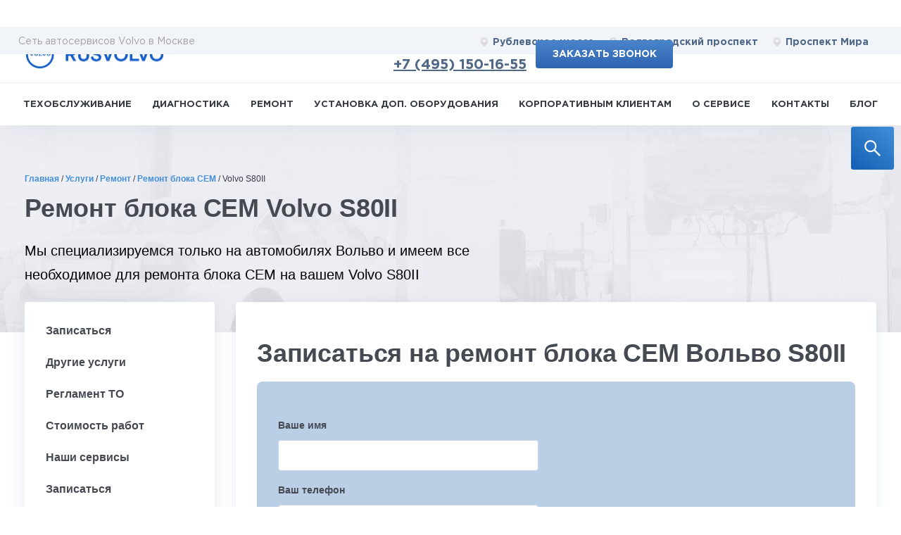

--- FILE ---
content_type: text/html; charset=UTF-8
request_url: https://rusvolvo.ru/uslugi/remont_modulya_sem/94-volvo-s80/
body_size: 37490
content:


<!DOCTYPE HTML>
<html lang="ru">

<head>
    <link rel="apple-touch-icon" sizes="180x180" href="/markup/build/assets/favicon/apple-touch-icon.png">
    <link rel="icon" type="image/png" sizes="512x512" href="/markup/build/assets/favicon/android-chrome-512x512.png">
    <link rel="icon" type="image/png" sizes="192x192" href="/markup/build/assets/favicon/android-chrome-192x192.png">
    <link rel="icon" type="image/png" sizes="150x150" href="/markup/build/assets/favicon/mstile-150x150.png">
    <link rel="icon" type="image/png" sizes="32x32" href="/markup/build/assets/favicon/favicon-32x32.png">
    <link rel="icon" type="image/png" sizes="16x16" href="/markup/build/assets/favicon/favicon-16x16.png">

	<link rel="manifest" href="/images/icons/manifest.json">

    <meta name="viewport" content="width=device-width, initial-scale=1.0">

	<meta name="yandex-verification" content="8cd1bf81951ea2b8" />
	<meta name="yandex-verification" content="4d995f8e88866a6b" />
    <meta name="yandex-verification" content="82fca2e1606840f4" />
	<meta name="facebook-domain-verification" content="rb3xf9s97ozncbgxnnn3dtog6lexr9" />



	

	<title>Ремонт модуля СЕМ Вольво S80II по цене от 25000 рублей в Москве – автосервис RUSVOLVO</title>
	<meta http-equiv="Content-Type" content="text/html; charset=UTF-8" />
<meta name="robots" content="index, follow" />
<meta name="description" content="&#128296; Ремонт модуля СЕМ Volvo S80II в Москве с гарантией. Цена на услугу от 25000 &#8381;. &#9742; Записаться на обслуживание: +7 (495) 120-13-19. По результатам диагностики вашего Volvo специалисты автосервиса проведут необходимые работы. Низкие цены!" />
<script data-skip-moving="true">(function(w, d, n) {var cl = "bx-core";var ht = d.documentElement;var htc = ht ? ht.className : undefined;if (htc === undefined || htc.indexOf(cl) !== -1){return;}var ua = n.userAgent;if (/(iPad;)|(iPhone;)/i.test(ua)){cl += " bx-ios";}else if (/Windows/i.test(ua)){cl += ' bx-win';}else if (/Macintosh/i.test(ua)){cl += " bx-mac";}else if (/Linux/i.test(ua) && !/Android/i.test(ua)){cl += " bx-linux";}else if (/Android/i.test(ua)){cl += " bx-android";}cl += (/(ipad|iphone|android|mobile|touch)/i.test(ua) ? " bx-touch" : " bx-no-touch");cl += w.devicePixelRatio && w.devicePixelRatio >= 2? " bx-retina": " bx-no-retina";if (/AppleWebKit/.test(ua)){cl += " bx-chrome";}else if (/Opera/.test(ua)){cl += " bx-opera";}else if (/Firefox/.test(ua)){cl += " bx-firefox";}ht.className = htc ? htc + " " + cl : cl;})(window, document, navigator);</script>


<link href="/bitrix/js/ui/design-tokens/dist/ui.design-tokens.min.css?172855554923463" type="text/css"  rel="stylesheet" />
<link href="/bitrix/js/ui/fonts/opensans/ui.font.opensans.min.css?17284952782320" type="text/css"  rel="stylesheet" />
<link href="/bitrix/js/main/popup/dist/main.popup.bundle.min.css?172891184426589" type="text/css"  rel="stylesheet" />
<link href="/bitrix/cache/css/s1/rv_uslugi/page_4d1d68f94eccadda3f53debf7a93e7b6/page_4d1d68f94eccadda3f53debf7a93e7b6_v1.css?176858561733426" type="text/css"  rel="stylesheet" />
<link href="/bitrix/cache/css/s1/rv_uslugi/template_e1ced7e0f362c58be7c836928eb0b7ba/template_e1ced7e0f362c58be7c836928eb0b7ba_v1.css?1768585617395272" type="text/css"  data-template-style="true" rel="stylesheet" />







<link rel="canonical" href="https://rusvolvo.ru/uslugi/remont_modulya_sem/94-volvo-s80/" />



	<meta name="yandex-verification" content="6c276109b28e33de" />
    <meta property="og:title" content="Ремонт модуля СЕМ Вольво S80II по цене от 25000 рублей в Москве – автосервис RUSVOLVO">
<meta property="og:image" content="https://rusvolvo.ru/upload/uf/2ff/Volvo-S80.png">
<meta property="og:type" content="article">
<meta property="og:url" content="https://rusvolvo.ru/uslugi/remont_modulya_sem/94-volvo-s80/">
<meta property="og:description" content="&#128296; Ремонт модуля СЕМ Volvo S80II в Москве с гарантией. Цена на услугу от 25000 &#8381;. &#9742; Записаться на обслуживание: +7 (495) 120-13-19. По результатам диагностики вашего Volvo специалисты автосервиса проведут необходимые работы. Низкие цены!">

    
    </head>
<script type="application/ld+json">
    {
      "@context": "https://schema.org",
      "@type": "Organization",
      "image": "https://rusvolvo.ru/markup/build/assets/favicon/apple-touch-icon.png",
      "name": "RUSVOLVO",
      "address": [
        {
        "@type": "PostalAddress",
        "streetAddress": "Рублевское шоссе, 151",
        "addressLocality": "Москва",
        "addressCountry": "Россия"
         },
        {
        "@type": "PostalAddress",
        "streetAddress": "Остаповский проезд, 11",
        "addressLocality": "Москва",
        "addressCountry": "Россия"
         },
        {
        "@type": "PostalAddress",
        "streetAddress": "3-я Мытищинская улица, 16с25",
        "addressLocality": "Москва",
        "addressCountry": "Россия"
       }],
      "url": "https://rusvolvo.ru/kontakty/",
      "telephone": "8 (495) 120-1319",
      "email": "info@rusvolvo.ru"
    }
</script>
<script type="application/ld+json">
    {
      "@context": "https://schema.org",
      "@type": "Organization",
      "url": "https://rusvolvo.ru/",
      "logo": "https://rusvolvo.ru/markup/build/assets/favicon/apple-touch-icon.png"
    }
</script>

<body>
<div class="wrapper">
    
<div class='modal-wrapper' style='display:none'>
	<div class="modal" style="top:100px;display:none;">	</div>
</div>
    <form class="search-block search-block--fixed js-search-block">
        <input type="search" id="search-block" placeholder="Поиск по сайту ...">
        <label for="search-block">
            <button class="search-block__button" type="button" aria-label="search">
                <svg width="32" height="32" fill="none" xmlns="http://www.w3.org/2000/svg">
                    <path d="M22.7602 21.1997L15.4054 13.8449C16.5467 12.3694 17.1641 10.5654 17.1641 8.66797C17.1641 6.39668 16.2776 4.26699 14.6747 2.66123C13.0718 1.05547 10.9364 0.171875 8.66797 0.171875C6.39951 0.171875 4.26416 1.0583 2.66123 2.66123C1.05547 4.26416 0.171875 6.39668 0.171875 8.66797C0.171875 10.9364 1.0583 13.0718 2.66123 14.6747C4.26416 16.2805 6.39668 17.1641 8.66797 17.1641C10.5654 17.1641 12.3666 16.5467 13.8421 15.4082L21.1969 22.7602C21.2184 22.7817 21.244 22.7989 21.2722 22.8105C21.3004 22.8222 21.3306 22.8282 21.3611 22.8282C21.3916 22.8282 21.4219 22.8222 21.45 22.8105C21.4782 22.7989 21.5038 22.7817 21.5254 22.7602L22.7602 21.5282C22.7817 21.5067 22.7989 21.4811 22.8105 21.4529C22.8222 21.4247 22.8282 21.3945 22.8282 21.364C22.8282 21.3335 22.8222 21.3032 22.8105 21.2751C22.7989 21.2469 22.7817 21.2213 22.7602 21.1997ZM13.1539 13.1539C11.9531 14.3519 10.3615 15.0117 8.66797 15.0117C6.97441 15.0117 5.38281 14.3519 4.18203 13.1539C2.98408 11.9531 2.32422 10.3615 2.32422 8.66797C2.32422 6.97441 2.98408 5.37998 4.18203 4.18203C5.38281 2.98408 6.97441 2.32422 8.66797 2.32422C10.3615 2.32422 11.956 2.98125 13.1539 4.18203C14.3519 5.38281 15.0117 6.97441 15.0117 8.66797C15.0117 10.3615 14.3519 11.956 13.1539 13.1539Z" fill="#ffffff"/>
                </svg>
            </button>
            <svg class="search-block__icon" width="32" height="32" fill="none" xmlns="http://www.w3.org/2000/svg">
                <path d="M22.7602 21.1997L15.4054 13.8449C16.5467 12.3694 17.1641 10.5654 17.1641 8.66797C17.1641 6.39668 16.2776 4.26699 14.6747 2.66123C13.0718 1.05547 10.9364 0.171875 8.66797 0.171875C6.39951 0.171875 4.26416 1.0583 2.66123 2.66123C1.05547 4.26416 0.171875 6.39668 0.171875 8.66797C0.171875 10.9364 1.0583 13.0718 2.66123 14.6747C4.26416 16.2805 6.39668 17.1641 8.66797 17.1641C10.5654 17.1641 12.3666 16.5467 13.8421 15.4082L21.1969 22.7602C21.2184 22.7817 21.244 22.7989 21.2722 22.8105C21.3004 22.8222 21.3306 22.8282 21.3611 22.8282C21.3916 22.8282 21.4219 22.8222 21.45 22.8105C21.4782 22.7989 21.5038 22.7817 21.5254 22.7602L22.7602 21.5282C22.7817 21.5067 22.7989 21.4811 22.8105 21.4529C22.8222 21.4247 22.8282 21.3945 22.8282 21.364C22.8282 21.3335 22.8222 21.3032 22.8105 21.2751C22.7989 21.2469 22.7817 21.2213 22.7602 21.1997ZM13.1539 13.1539C11.9531 14.3519 10.3615 15.0117 8.66797 15.0117C6.97441 15.0117 5.38281 14.3519 4.18203 13.1539C2.98408 11.9531 2.32422 10.3615 2.32422 8.66797C2.32422 6.97441 2.98408 5.37998 4.18203 4.18203C5.38281 2.98408 6.97441 2.32422 8.66797 2.32422C10.3615 2.32422 11.956 2.98125 13.1539 4.18203C14.3519 5.38281 15.0117 6.97441 15.0117 8.66797C15.0117 10.3615 14.3519 11.956 13.1539 13.1539Z" fill="#ffffff"/>
            </svg>
        </label>
        </div>
    </form>

  <div class="fader" style="display: none;"></div>
<div class="new-header">
	<div class="header-wrapper">
		<div class="fader js-fader"></div>
		<!-- HEADER -->
		<header class="header">
			<div class="menu__burger js-mob-menu-open" data-target="services">
				<span></span>
				<span></span>
				<span></span>
			</div>
			<div class="header__top">
				<div class="container header__top-inner">
					<a href="/" class="logo header__logo">
						<img width="48" height="46" src="/markup/build/assets/images/logo.jpg.webp" alt="rusvolvo">
					</a>
					<div class="header__locations">
						<div class="header__locations-title only-desktop">Сеть автосервисов Volvo в Москве</div>
						<div class="header__locations-cont js-mob-menu" data-menu="locations">
							<div class="btn-close header__locations-close js-mob-menu-close"></div>
							<div class="header__mobile-title">
								Адреса сервисов
							</div>
							<a href="/kontakty/rublevskoe/" class="location-link header__location-link">
								<svg height="15" width="11" viewBox="0 0 68 90" xmlns="http://www.w3.org/2000/svg">
									<use x="0" y="0" xlink:href="#location" />
								</svg>
								Рублевское шоссе
							</a>
							<a href="/kontakty/volgogradskiy/" class="location-link header__location-link">
								<svg height="15" width="11" viewBox="0 0 68 90" xmlns="http://www.w3.org/2000/svg">
									<use x="0" y="0" xlink:href="#location" />
								</svg>
								Волгоградский проспект
							</a>
							<a href="/kontakty/mira/" class="location-link location-link--nomargin header__location-link">
								<svg height="15" width="11" viewBox="0 0 68 90" xmlns="http://www.w3.org/2000/svg">
									<use x="0" y="0" xlink:href="#location" />
								</svg>
                                Проспект Мира
							</a>
						</div>
					</div>
					<div class="header__right">
						<div class="header__time-block">
							<div class="header__time">
								Работаем ежедневно с 9 до 21
							</div>
                            <div class="header__phone" onclick="yaCounter23103697.reachGoal('call'); return true;">
                                <svg height="20" width="13" viewBox="0 0 68 90" xmlns="http://www.w3.org/2000/svg">
                                    <use x="0" y="0" xlink:href="#phone" />
                                </svg>

                            <a href="tel:+74951501655">+7 (495) 150-16-55</a>

                            </div>

							<div class="header__mob-location-open js-mob-menu-open" data-target="locations">
								<svg height="17" width="15" viewBox="0 0 68 90" xmlns="http://www.w3.org/2000/svg">
									<use x="0" y="0" xlink:href="#location"></use>
								</svg>
							</div>
						</div>
						<div class="header__order-block">
							<a href="/online_request/" class="btn btn--bold request_box" onclick="yaCounter23103697.reachGoal('enrollonline:header'); return true;">Заказать звонок</a>
						</div>
					</div>
                    <div class="header__locations-title header__locations-title--mobile only-mobile">Сеть автосервисов Volvo в Москве</div>
				</div>
			</div>
			<div class="header__bottom js-sticky-header">
				<nav class="main-nav js-mob-menu" data-menu="services" data-scroll data-no-shadow="true">
					<div class="btn-close header__locations-close js-mob-menu-close"></div>
					<span class="main-nav__menu-more main-nav__menu-more--back js-header-menu-back">Назад</span>
                    <span class="main-nav__menu-more js-header-menu-more">Еще</span>
					<div class="main-nav__scrollable scrollable">
						<!--'start_frame_cache_LkGdQn'-->


    <ul class="main-nav__list js-services-list">
<!--        <pre></pre>-->
        
                        <li  class="main-nav__item js-services-list-item  has-submenu ">
                <a  href="/uslugi/tekhobsluzhivanie/" class="main-nav__link  js-get-cars-list ">Техобслуживание</a>
                                                <div class="subcontent">
                    <div class="container subcontent__container" data-url="/local/templates/.default/components/bitrix/menu/horizontal_multilevel/ajax.php?code=tekhobsluzhivanie">
                        <!--div class="subcontent__cars-cont js-scrollable scrollable"--><div class="subcontent__cars-cont subcontent__cars-cont--right scrollable js-cars-cont">
                            <span class="main-nav__menu-more main-nav__menu-more--back menu__back js-mob-back js-mob-back-second">Назад</span>
                            <a href="/uslugi/tekhobsluzhivanie/" class="main-nav__showmore js-mob-showmore">Подробнее</a>

                            <div class="lds-css ng-scope js-loader">
                                <div class="lds-spinner" style="100%;height:100%">
                                    <div></div>
                                    <div></div>
                                    <div></div>
                                    <div></div>
                                    <div></div>
                                    <div></div>
                                    <div></div>
                                    <div></div>
                                    <div></div>
                                    <div></div>
                                    <div></div>
                                    <div></div>
                                </div>
                            </div>

                        </div>
                        <div class="online-entry subcontent__entry">
                            <img src="/img/empty.png.webp" data-src="/markup/build/assets/images/man-laptop.jpg.webp" alt="Ремонт блока CEM Volvo S80II  - фото 1" class="online-entry__image">
                            <div class="online-entry__title">Запишитесь на техобслуживание on-line</div>
                            <div class="online-entry__text">Не тратьте время и просто отправляйте заявку с&nbsp;сайта и мы&nbsp;запишем вас на&nbsp;удобное для&nbsp;вас время</div>
                            <button class="btn " onclick="yaCounter23103697.reachGoal('enrollonline:menu'); return true;">on-line запись</button>
                        </div>
                    </div>
                    <div class="close"></div>
                </div>
                            </li>
                    
                        <li  class="main-nav__item js-services-list-item  has-submenu ">
                <a  href="/uslugi/diagnostika/" class="main-nav__link  js-get-cars-list ">Диагностика</a>
                                                <div class="subcontent">
                    <div class="container subcontent__container" data-url="/local/templates/.default/components/bitrix/menu/horizontal_multilevel/ajax.php?code=diagnostika">
                        <!--div class="subcontent__cars-cont js-scrollable scrollable"--><div class="subcontent__cars-cont subcontent__cars-cont--right scrollable js-cars-cont">
                            <span class="main-nav__menu-more main-nav__menu-more--back menu__back js-mob-back js-mob-back-second">Назад</span>
                            <a href="/uslugi/diagnostika/" class="main-nav__showmore js-mob-showmore">Подробнее</a>

                            <div class="lds-css ng-scope js-loader">
                                <div class="lds-spinner" style="100%;height:100%">
                                    <div></div>
                                    <div></div>
                                    <div></div>
                                    <div></div>
                                    <div></div>
                                    <div></div>
                                    <div></div>
                                    <div></div>
                                    <div></div>
                                    <div></div>
                                    <div></div>
                                    <div></div>
                                </div>
                            </div>

                        </div>
                        <div class="online-entry subcontent__entry">
                            <img src="/img/empty.png.webp" data-src="/markup/build/assets/images/man-laptop.jpg.webp" alt="Ремонт блока CEM Volvo S80II  - фото 1" class="online-entry__image">
                            <div class="online-entry__title">Запишитесь на диагностику on-line</div>
                            <div class="online-entry__text">Не тратьте время и просто отправляйте заявку с&nbsp;сайта и мы&nbsp;запишем вас на&nbsp;удобное для&nbsp;вас время</div>
                            <button class="btn " onclick="yaCounter23103697.reachGoal('enrollonline:menu'); return true;">on-line запись</button>
                        </div>
                    </div>
                    <div class="close"></div>
                </div>
                            </li>
                    
                        <li  class="main-nav__item js-services-list-item parent ">
                <a  href="/uslugi/remont/" class="main-nav__link  ">Ремонт</a>
                                    <ul class="sub-menu">
                                            </li>
                    
                            <li class="sub-menu-item">
                    <a class="sub-menu-link" href="/uslugi/kuzovnoy_remont/">Кузовной ремонт</a>
                </li>
                    
                            <li class="sub-menu-item">
                    <a class="sub-menu-link" href="/uslugi/remont_elektriki/">Ремонт электрики</a>
                </li>
                    </ul>
                        <li  class="main-nav__item js-services-list-item  has-submenu ">
                <a  href="/uslugi/ustanovka_dop_oborudovaniya/" class="main-nav__link  js-get-cars-list ">Установка доп. оборудования</a>
                                                <div class="subcontent">
                    <div class="container subcontent__container" data-url="/local/templates/.default/components/bitrix/menu/horizontal_multilevel/ajax.php?code=ustanovka_dop_oborudovaniya">
                        <!--div class="subcontent__cars-cont js-scrollable scrollable"--><div class="subcontent__cars-cont subcontent__cars-cont--right scrollable js-cars-cont">
                            <span class="main-nav__menu-more main-nav__menu-more--back menu__back js-mob-back js-mob-back-second">Назад</span>
                            <a href="/uslugi/ustanovka_dop_oborudovaniya/" class="main-nav__showmore js-mob-showmore">Подробнее</a>

                            <div class="lds-css ng-scope js-loader">
                                <div class="lds-spinner" style="100%;height:100%">
                                    <div></div>
                                    <div></div>
                                    <div></div>
                                    <div></div>
                                    <div></div>
                                    <div></div>
                                    <div></div>
                                    <div></div>
                                    <div></div>
                                    <div></div>
                                    <div></div>
                                    <div></div>
                                </div>
                            </div>

                        </div>
                        <div class="online-entry subcontent__entry">
                            <img src="/img/empty.png.webp" data-src="/markup/build/assets/images/man-laptop.jpg.webp" alt="Ремонт блока CEM Volvo S80II  - фото 1" class="online-entry__image">
                            <div class="online-entry__title">Запишитесь на установку доп. оборудования on-line</div>
                            <div class="online-entry__text">Не тратьте время и просто отправляйте заявку с&nbsp;сайта и мы&nbsp;запишем вас на&nbsp;удобное для&nbsp;вас время</div>
                            <button class="btn " onclick="yaCounter23103697.reachGoal('enrollonline:menu'); return true;">on-line запись</button>
                        </div>
                    </div>
                    <div class="close"></div>
                </div>
                            </li>
                    
                        <li  class="main-nav__item js-services-list-item  ">
                <a  href="/korporativnym-klientam/" class="main-nav__link  ">Корпоративным клиентам</a>
                                            </li>
                    
                        <li  class="main-nav__item js-services-list-item  ">
                <a  href="/about/" class="main-nav__link  ">О сервисе</a>
                                            </li>
                    
                        <li  class="main-nav__item js-services-list-item  ">
                <a  href="/kontakty/" class="main-nav__link  ">Контакты</a>
                                            </li>
                    
                        <li  class="main-nav__item js-services-list-item parent ">
                <a  href="/blog/" class="main-nav__link  ">Блог</a>
                                    <ul class="sub-menu">
                                            </li>
                    
                            <li class="sub-menu-item">
                    <a class="sub-menu-link" href="/blog/sale/">Акции</a>
                </li>
                    
                            <li class="sub-menu-item">
                    <a class="sub-menu-link" href="/blog/news/">Новости</a>
                </li>
                    

    </ul>
<!--'end_frame_cache_LkGdQn'-->						<div class="main-nav__menu-bottom">
                            <div class="main-nav__menu-phone" onclick="yaCounter23103697.reachGoal('call'); return true;">
                            <a href="tel:+74951501655">+7 (495) 150-16-55</a>
                            </div>
							<div class="main-nav__menu-time">
								Работаем ежедневно с 9 до 21
							</div>
							<div class="main-nav__locations">
								<a href="/kontakty/rublevskoe/" class="location-link">
									<svg height="15" width="11" viewBox="0 0 68 90" xmlns="http://www.w3.org/2000/svg">
										<use x="0" y="0" xlink:href="#location" />
									</svg>
									Рублевское шоссе
								</a>
								<a href="/kontakty/volgogradskiy/" class="location-link">
									<svg height="15" width="11" viewBox="0 0 68 90" xmlns="http://www.w3.org/2000/svg">
										<use x="0" y="0" xlink:href="#location" />
									</svg>
									Волгоградский проспект
								</a>
								<a href="/kontakty/mira/" class="location-link">
									<svg height="15" width="11" viewBox="0 0 68 90" xmlns="http://www.w3.org/2000/svg">
										<use x="0" y="0" xlink:href="#location" />
									</svg>
                                    Проспект Мира
								</a>
							</div>
						</div>
					</div>
				</nav>
			</div>
		</header>
		<!-- /HEADER -->
	</div>
</div>    <div class="header-place"></div>

    <link rel="preload" fetchpriority="high" as="image" href="/img/head-bg.jpg" type="image/jpeg">
    <div class="head-block">
        <div class="container ">
            <nav class="navigation"><div class="path" itemscope="itemscope" itemtype="http://schema.org/BreadcrumbList"><span itemprop='itemListElement' itemscope='' itemtype='http://schema.org/ListItem'><a href='https://rusvolvo.ru/' title='Главная' itemprop='item' ><span itemprop='name'>Главная</span></a> <meta itemprop='position' content='0'></span><span class="sep">/ </span><span itemprop='itemListElement' itemscope='' itemtype='http://schema.org/ListItem'><a href='https://rusvolvo.ru/uslugi/' title='Услуги' itemprop='item' ><span itemprop='name'>Услуги</span></a> <meta itemprop='position' content='1'></span><span class="sep">/ </span><span itemprop='itemListElement' itemscope='' itemtype='http://schema.org/ListItem'><a href='https://rusvolvo.ru/uslugi/remont/' title='Ремонт' itemprop='item' ><span itemprop='name'>Ремонт</span></a> <meta itemprop='position' content='2'></span><span class="sep">/ </span><span itemprop='itemListElement' itemscope='' itemtype='http://schema.org/ListItem'><a href='https://rusvolvo.ru/uslugi/remont_modulya_sem/' title='Ремонт блока CEM' itemprop='item' ><span itemprop='name'>Ремонт блока CEM</span></a> <meta itemprop='position' content='3'></span><span class="sep">/ </span><span itemprop='itemListElement' itemscope='' itemtype='http://schema.org/ListItem'><span itemprop='name'>Volvo S80II</span> <meta itemprop='position' content='4'></span></div></nav>            <h1>
                Ремонт блока CEM Volvo S80II             </h1>
            <div class="text">
                Мы специализируемся только на автомобилях Вольво и имеем все необходимое для ремонта блока СЕМ на вашем Volvo S80II            </div>
            <div class="btn-hold show320">
                <a class="btn request_box" href="/online_request/">ЗАПИСАТЬСЯ НА СЕРВИС</a>
            </div>
        </div>
    </div>

    <div class="container ">

        <div class="slide-wrap">
		
                            
                                                    <nav class="side-menu ">
                            <ul class="main_ul_menu">

                            </ul>
							<div class="menu__burger js-side-menu-open" data-target="services">
                                <span></span>
                                <span></span>
                                <span></span>
                            </div>
                    </nav>
                    <!-- end .side-menu-->
                            
            <div class="side-menu-ind">











    <div class="main-content selections _service-detail">
        <div class="main-content__foot">
            <!-- <div class="row align-items-center justify-content-between">
            <div class="col-sm-3">

                <div class="notice">
                    <div class="notice__icon">
                        <img width="59" height="59" data-src="/images/model_icon.png.webp" src="/img/empty.png" alt=" ">
                    </div>
                    <div class="notice__text">
                        <p>По результатам диагностики, учитывая пробег и условия эксплуатации вашего Volvo S80II, специалисты автосервиса проведут ремонт модуля СЕМ и дадут рекомендации по уходу за автомобилем</p>                    </div>
                </div>


            </div>
            <div class="col-sm-5 col-lg-4">
                <img width="600" height="337" data-src="/upload/uf/2ff/Volvo-S80.png.webp" src="/img/empty.png" alt="Ремонт блока CEM Volvo S80II  - фото 5">

            </div>
            <div class="col-sm-5">
                <img src="/img/temp/banner.png.webp" alt="Ремонт блока CEM Volvo S80II  - фото 6">
            </div>
        </div> -->

            <div class="">
                                    <a name="order" class="menu-scroll" data-title="Записаться" id="menu-scroll__order"></a>
                    <div class="block calc calc_model page">
                        <h2>Записаться на ремонт блока CEM  Вольво S80II</h2>
                        <!--  -->
      <!--         <div class="bg form">
  <div class="icon"><img src="/img/services/1.png.webp" width="128" height="128" alt="Ремонт блока CEM Volvo S80II  - фото 7"/></div>
      <img src="/upload/uf/2ff/Volvo-S80.png.webp" class="calc__img"alt="Ремонт блока CEM Volvo S80II  - фото 8">



    <div class="fix">
    <form>

      <h1>this</h1>

      <div class="form-item form-item_model">
        <div class="label">Модель автомобиля</div>
        <select data-jcf='{"wrapNative": false, "wrapNativeOnMobile": true}' id="models_list">
          <option>Выберите модель</option>
                      <option value="5">
                C30 / S40 II / V50 / С70 II            </option>
                      <option value="11"selected>
                S60 I / S80 I / V 70 II / XC70 I            </option>
                      <option value="2">
                S60 II / V60            </option>
                      <option value="4"selected>
                S80 II / V70 III            </option>
                      <option value="10">
                V40            </option>
                      <option value="6">
                XC60 I             </option>
                      <option value="8">
                XC70 II            </option>
                      <option value="9">
                XC90 I            </option>
                      <option value="12">
                XC90 II / S90 / V90 / XC60II / XC40            </option>
                  </select>
      </div>
      <div class="form-item">
        <div class="label">Двигатель</div>
        <select data-jcf='{"wrapNative": false, "wrapNativeOnMobile": true}' id="engine_id" disabled="disabled">
          <option>Выберите двигатель</option>
        </select>
      </div>
      <div class="form-item">
        <div class="label">Пробег</div>
        <select name="miles" data-jcf='{"wrapNative": false, "wrapNativeOnMobile": true}' id="run_id" disabled="disabled">
          <option>Выберите пробег</option>
                        <option value="20">20 т. км</option>
                        <option value="40">40 т. км</option>
                        <option value="60">60 т. км</option>
                        <option value="80">80 т. км</option>
                        <option value="100">100 т. км</option>
                        <option value="120">120 т. км</option>
                        <option value="140">140 т. км</option>
                        <option value="160">160 т. км</option>
                        <option value="180">180 т. км</option>
                        <option value="200">200 т. км</option>
                        <option value="220">220 т. км</option>
                        <option value="240">240 т. км</option>
                        <option value="260">260 т. км</option>
                        <option value="280">280 т. км</option>
                        <option value="300">300 т. км</option>
                    </select>
      </div>
      <div class="submit">
        <input type="submit" class="btn" value="Записаться на ремонт блока CEM " id="request_box_diaglostika"
            data-service="Ремонт модуля СЕМ Volvo S80" data-title="Записаться на ремонт блока CEM "  onclick="yaCounter23103697.reachGoal('enroll'); return true;"
        >
      </div>
    </form>
  </div>
</div> -->

<div class="calc">
    <div class="bg form form--vert">
        <!--            <div class="icon"><img src="/img/services/1.png.webp" width="128" height="128" alt="Русвольво - фото 1"/></div>-->
                    <img data-src="/upload/uf/2ff/Volvo-S80.png.webp" class="calc__img"alt="Ремонт блока CEM Volvo S80II  - фото 10">
                <div class="fix fix--490">
            <form class="new-ajax-form" action="/" method="get" novalidate="novalidate">
                <label class="form-item">
                    <div class="label">Ваше имя</div>
                    <input type="text" name="NAME" data-rule-minlength="3" data-rule-maxlength="255"
                           data-rule-digits="false" data-rule-required="true">
                </label>
                <label class="form-item">
                    <div class="label">Ваш телефон</div>
                    <input type="text" name="PHONE" data-rule-required="true">
                </label>

                <label class="form-item form-item--accept">
                    <input type="checkbox" name="AGREE" class="form-item__accept" required="" checked="">
                    <span></span>
                    я подтверждаю свое согласие на <a target="_blank" href="/privacy/">обработку персональных данных</a>
                </label>
                <div class="form-descr">Ваши контактные данные в безопасности и не будут переданы третьим лицам</div>

                <input type="hidden" name="secur_chk" class="secur_chk" value="N">
                <input type="hidden" name="secur_chk_hard" id="secur_chk_hard">


                <div class="submit">
                    <!-- <input type="submit" class="btn js-form-submit" value="Записаться" onclick="yaCounter23103697.reachGoal('enroll'); return true;"> -->
                    <input type="submit" class="btn js-form-submit" value="Записаться"
                           data-service="Ремонт модуля СЕМ Volvo S80" data-title="Записаться на ремонт блока CEM "
                           onclick="yaCounter23103697.reachGoal('enroll'); return true;"
                    >
                </div>
            </form>
        </div>
    </div>



        <!-- end .bg-->

    <!-- end .container-->

  <!-- end .text-block-->


  <!-- end .text-block-->

                    </div>

                            </div>
        </div>
    </div>
                <a name="also" class="menu-scroll" data-title="Другие услуги" id="menu-scroll__also"></a>
            <div class="top-services__service-detail">
                


<div class="top-services">
    <h2 class="top-services__heading">Услуги для Volvo S80II</h2>
    <div class="top-services__title">Выберите услугу</div>
    <div class="top-services__select js-services-select">
        Ремонт модуля СЕМ    </div>

    <ul class="top-services__list js-services-dropdown">
        

            <li class="js-services-item top-services__list-item "> <!-- добавить класс is-active тiльки если это курпейдж -->

                    <button class="top-services__tab-btn js-service-tab-btn" data-tab="diagnostika">
                        <img data-src="/upload/iblock/303/2.png.webp"  width="40" height="40" alt="Ремонт блока CEM Volvo S80II  - фото 11"/>
                        <span class="top-services__tab-text">Диагностика</span>
                    </button>



                

                            </li>
        

            <li class="js-services-item top-services__list-item is-active "> <!-- добавить класс is-active тiльки если это курпейдж -->

                    <button class="top-services__tab-btn js-service-tab-btn" data-tab="remont">
                        <img data-src="/upload/iblock/096/3.png.webp"  width="40" height="40" alt="Ремонт блока CEM Volvo S80II  - фото 12"/>
                        <span class="top-services__tab-text">Ремонт</span>
                    </button>



                

                            </li>
        

            <li class="js-services-item top-services__list-item "> <!-- добавить класс is-active тiльки если это курпейдж -->

                    <button class="top-services__tab-btn js-service-tab-btn" data-tab="kuzovnoy_remont">
                        <img data-src="/upload/iblock/0dc/4.png.webp"  width="40" height="40" alt="Ремонт блока CEM Volvo S80II  - фото 13"/>
                        <span class="top-services__tab-text">Кузовной ремонт</span>
                    </button>



                

                            </li>
        

            <li class="js-services-item top-services__list-item "> <!-- добавить класс is-active тiльки если это курпейдж -->

                    <button class="top-services__tab-btn js-service-tab-btn" data-tab="ustanovka_dop_oborudovaniya">
                        <img data-src="/upload/iblock/0a8/5.png.webp"  width="40" height="40" alt="Ремонт блока CEM Volvo S80II  - фото 14"/>
                        <span class="top-services__tab-text">Установка доп. оборудования</span>
                    </button>



                

                            </li>
        

            <li class="js-services-item top-services__list-item "> <!-- добавить класс is-active тiльки если это курпейдж -->

                    <button class="top-services__tab-btn js-service-tab-btn" data-tab="remont_elektriki">
                        <img data-src="/upload/iblock/694/3.png.webp"  width="40" height="40" alt="Ремонт блока CEM Volvo S80II  - фото 15"/>
                        <span class="top-services__tab-text">Ремонт электрики</span>
                    </button>



                

                            </li>
        

            <li class="js-services-item top-services__list-item is-not-search "> <!-- добавить класс is-active тiльки если это курпейдж -->

                    <button class="top-services__tab-btn js-service-tab-btn" data-tab="tekhobsluzhivanie">
                        <img data-src="/upload/iblock/19e/1.png.webp"  width="40" height="40" alt="Ремонт блока CEM Volvo S80II  - фото 16"/>
                        <span class="top-services__tab-text">Техобслуживание</span>
                    </button>



                

                            </li>
            </ul>


    <div class="top-services__search"  >
        <input class="js-search" placeholder="Поиск услуги...">
    </div>




        
        <!--  контент таба -->
        <div class="top-services__tab-content js-service-tab-content" data-tab="remont_elektriki" style="display: none;">

            
                                    <a class="top-services__link js-top-services-link is-find" href="/uslugi/aktivatsiya-dopolnitelnykh-funktsiy/279-volvo-s80/"
                       title="Активация дополнительных функций Volvo S80"> Активация дополнительных функций </a>
                
            
                                    <a class="top-services__link js-top-services-link is-find" href="/uslugi/remont-ventilyatora-okhlazhdeniya-dvigatelya/331-volvo-s80/"
                       title="Диагностика и ремонт системы охлаждения двигателя Volvo S80"> Диагностика и ремонт системы охлаждения двигателя </a>
                
            
                                    <a class="top-services__link js-top-services-link is-find" href="/uslugi/zamena_akkumulyatora/120-volvo-s80/"
                       title="Замена аккумулятора Volvo S80"> Замена аккумулятора </a>
                
            
                                    <a class="top-services__link js-top-services-link is-find" href="/uslugi/zamena-bendiksa/zb-volvo-s80/"
                       title="Замена бендикса Volvo S80"> Замена бендикса </a>
                
            
                                    <a class="top-services__link js-top-services-link is-find" href="/uslugi/zamena-gabaritnykh-lamp/zgl-volvo-s80/"
                       title="Замена габаритных ламп Volvo S80"> Замена габаритных ламп </a>
                
            
                                    <a class="top-services__link js-top-services-link is-find" href="/uslugi/zamena-lamp/zl-volvo-s80/"
                       title="Замена ламп Volvo S80"> Замена ламп </a>
                
            
                                    <a class="top-services__link js-top-services-link is-find" href="/uslugi/zamena-lamp-far/195_volvo_s80_ii/"
                       title="Замена лампы ближнего света S80II"> Замена ламп фар </a>
                
            
                                    <a class="top-services__link js-top-services-link is-find" href="/uslugi/zamena-podushek-bezopasnosti/zpb-volvo-s80/"
                       title="Замена подушек безопасности Volvo S80"> Замена подушек безопасности </a>
                
            
                                    <a class="top-services__link js-top-services-link is-find" href="/uslugi/zamena-podshipnika-konditsionera/zpc-volvo-s80/"
                       title="Замена подшипника кондиционера Volvo S80"> Замена подшипника кондиционера </a>
                
            
                                    <a class="top-services__link js-top-services-link is-find" href="/uslugi/zamena-rele/zr-volvo-s80/"
                       title="Замена реле Volvo S80"> Замена реле </a>
                
            
                                    <a class="top-services__link js-top-services-link is-find" href="/uslugi/zamena-startera/zrs-volvo-s80/"
                       title="Замена стартера Volvo S80"> Замена стартера </a>
                
            
                                    <a class="top-services__link js-top-services-link is-find" href="/uslugi/udalenie_i_otklyuchenie_sagevogo_filtra/284-volvo-s80/"
                       title="Отключение DPF Volvo S80"> Удаление и отключение сажевого фильтра (DPF) </a>
                
            
                                    <a class="top-services__link js-top-services-link is-find" href="/uslugi/otklyuchenie-egr/282-volvo-s80/"
                       title="Отключение EGR Volvo S80"> Отключение EGR </a>
                
            
                                    <a class="top-services__link js-top-services-link is-find" href="/uslugi/otklyuchenie-vikhrevoy-zaslonki/285-volvo-s80/"
                       title="Отключение вихревой заслонки Volvo S80"> Отключение вихревой заслонки </a>
                
            
                                    <a class="top-services__link js-top-services-link is-find" href="/uslugi/otklyuchenie-lyambda-zonda/283-volvo-s80/"
                       title="Отключение лямбда-зонда Volvo S80"> Отключение лямбда-зонда </a>
                
            
                                    <a class="top-services__link js-top-services-link is-find" href="/uslugi/polnaya-diagnostika-elektroniki/277-volvo-s80/"
                       title="Полная диагностика электроники Volvo S80"> Полная диагностика электроники </a>
                
            
                                    <a class="top-services__link js-top-services-link is-find" href="/uslugi/remont-aktivnykh-far/292-volvo-s80/"
                       title="Ремонт активных фар Volvo S80"> Ремонт активных фар </a>
                
            
                                    <a class="top-services__link js-top-services-link is-find" href="/uslugi/remont_generatorov/76-volvo-s80/"
                       title="Ремонт генераторов Volvo S80"> Ремонт генераторов </a>
                
            
                                    <a class="top-services__link js-top-services-link is-find" href="/uslugi/remont-i-diagnostika-provodki/rdp-volvo-s80/"
                       title="Ремонт и диагностика проводки Volvo S80"> Ремонт и диагностика проводки </a>
                
            
                                    <a class="top-services__link js-top-services-link is-find" href="/uslugi/remont-sistemy-pusk-stop/333-volvo-s80/"
                       title="Ремонт и отключение системы «пуск-стоп» Volvo S80"> Ремонт и отключение системы «пуск-стоп» </a>
                
            
                                    <a class="top-services__link js-top-services-link is-find" href="/uslugi/remont-magnitoly/287-volvo-s80/"
                       title="Ремонт магнитолы Volvo S80"> Ремонт магнитолы </a>
                
            
                                    <a class="top-services__link js-top-services-link is-find" href="/uslugi/remont-pribornoy-paneli/286-volvo-s80/"
                       title="Ремонт приборной панели Volvo S80"> Ремонт приборной панели </a>
                
            
                                    <a class="top-services__link js-top-services-link is-find" href="/uslugi/remont-sistem-abs-i-dstc/289-volvo-s80/"
                       title="Ремонт систем ABS и DSTC Volvo S80"> Ремонт систем ABS и DSTC </a>
                
            
                                    <a class="top-services__link js-top-services-link is-find" href="/uslugi/remont-sistem-komforta/288-volvo-s80/"
                       title="Ремонт систем комфорта Volvo S80"> Ремонт систем комфорта </a>
                
            
                                    <a class="top-services__link js-top-services-link is-find" href="/uslugi/remont-besklyuchevogo-dostupa/329-volvo-s80/"
                       title="Ремонт системы бесключевого доступа Volvo S80"> Ремонт системы бесключевого доступа </a>
                
            
                                    <a class="top-services__link js-top-services-link is-find" href="/uslugi/remont_starterov/77-volvo-s80/"
                       title="Ремонт стартера Volvo S80"> Ремонт стартера </a>
                
            
                                    <a class="top-services__link js-top-services-link is-find" href="/uslugi/remont-tsentralnogo-zamka/290-volvo-s80/"
                       title="Ремонт центрального замка Volvo S80"> Ремонт центрального замка </a>
                
            
                                    <a class="top-services__link js-top-services-link is-find" href="/uslugi/remont_elektriki/75-volvo-s80/"
                       title="Ремонт электрики Volvo S80"> Ремонт электрики </a>
                
            
                                    <a class="top-services__link js-top-services-link is-find" href="/uslugi/remont-ehlektronnogo-stoyanochnogo-tormoza/335-volvo-s80/"
                       title="Ремонт электронного стояночного тормоза Volvo S80"> Ремонт электронного стояночного тормоза </a>
                
            
                                    <a class="top-services__link js-top-services-link is-find" href="/uslugi/remont-elektronnykh-blokov-upravleniya/278-volvo-s80/"
                       title="Ремонт электронных блоков управления Volvo S80"> Ремонт электронных блоков управления </a>
                
            
                                    <a class="top-services__link js-top-services-link is-find" href="/uslugi/remont-elektroprivoda-bagazhnika/291-volvo-s80/"
                       title="Ремонт электропривода багажника Volvo S80"> Ремонт электропривода багажника </a>
                
            
                                    <a class="top-services__link js-top-services-link is-find" href="/uslugi/ustanovka-shtatnogo-dopoborudovaniya/280-volvo-s80/"
                       title="Установка штатного допоборудования Volvo S80"> Установка штатного допоборудования </a>
                
            
                                    <a class="top-services__link js-top-services-link is-find" href="/uslugi/chip-tyuning/281-volvo-s80/"
                       title="Чип-тюнинг Volvo S80"> Чип-тюнинг </a>
                
            
            <span class="top-services__tab-toggler js-service-tab-toggler">Посмотреть все услуги</span>

            <div class="top-services__tab-cta js-tab-cta" style="display: none;">
                <div>Не найдено, задайте ваш вопрос в форме</div>
                <br>
                <button class="btn js-question-popup">Задать вопрос</button>
                <br>

                <div>или по телефону <a href="tel:+74951501655">+7 (495) 150-16-55</a></div>

                <br>
                <div>Мы найдем решение!</div>

                <br>
            </div>
        </div>
        <!-- контент таба -->
        
        <!--  контент таба -->
        <div class="top-services__tab-content js-service-tab-content" data-tab="kuzovnoy_remont" style="display: none;">

            
                                    <a class="top-services__link js-top-services-link is-find" href="/uslugi/armaturnye_raboty/22-volvo-s80/"
                       title="Арматурные работы Volvo S80"> Арматурные работы </a>
                
            
                                    <a class="top-services__link js-top-services-link is-find" href="/uslugi/zhestyanye_raboty/21-volvo-s80/"
                       title="Жестяные работы Volvo S80"> Жестяные работы </a>
                
            
                                    <a class="top-services__link js-top-services-link is-find" href="/uslugi/zamena/317-volvo-s80/"
                       title="Замена Volvo S80"> Замена </a>
                
            
                                    <a class="top-services__link js-top-services-link is-find" href="/uslugi/zamena-bampera/168_volvo_s80_ii/"
                       title="Замена бампера S80II"> Замена бампера </a>
                
            
                                    <a class="top-services__link js-top-services-link is-find" href="/uslugi/zamena-bampera-zadnego/309_volvo_s80_ii/"
                       title="Замена бампера заднего S80II"> Замена бампера заднего </a>
                
            
                                    <a class="top-services__link js-top-services-link is-find" href="/uslugi/zamena-bampera-perednego/318_volvo_s80_ii/"
                       title="Замена бампера переднего S80II"> Замена бампера переднего </a>
                
            
                                    <a class="top-services__link js-top-services-link is-find" href="/uslugi/zamena-dveri/167_volvo_s80_ii/"
                       title="Замена двери S80II"> Замена двери </a>
                
            
                                    <a class="top-services__link js-top-services-link is-find" href="/uslugi/zamena-kapota/170_volvo_s80_ii/"
                       title="Замена капота S80II"> Замена капота </a>
                
            
                                    <a class="top-services__link js-top-services-link is-find" href="/uslugi/zamena-kryla/171-volvo-s80/"
                       title="Замена крыла Volvo S80"> Замена крыла </a>
                
            
                                    <a class="top-services__link js-top-services-link is-find" href="/uslugi/zamena-kryshi/310-volvo-s80/"
                       title="Замена крыши Volvo S80"> Замена крыши </a>
                
            
                                    <a class="top-services__link js-top-services-link is-find" href="/uslugi/zamena-kryshki-bagazhnika/169_volvo_s80_ii/"
                       title="Замена крышки багажника S80II"> Замена крышки багажника </a>
                
            
                                    <a class="top-services__link js-top-services-link is-find" href="/uslugi/zamena-lonzherona/220_volvo_s80_ii/"
                       title="Замена лонжерона S80II"> Замена лонжерона </a>
                
            
                                    <a class="top-services__link js-top-services-link is-find" href="/uslugi/zamena-poroga/221_volvo_s80_ii/"
                       title="Замена порога S80II"> Замена порога </a>
                
            
                                    <a class="top-services__link js-top-services-link is-find" href="/uslugi/zamena-radiatora/306-volvo-s80/"
                       title="Замена радиатора Volvo S80"> Замена радиатора </a>
                
            
                                    <a class="top-services__link js-top-services-link is-find" href="/uslugi/zamena-stekla-dveri/312-volvo-s80/"
                       title="Замена стела двери Volvo S80"> Замена стекла двери </a>
                
            
                                    <a class="top-services__link js-top-services-link is-find" href="/uslugi/zamena-stekla-zadnego/313-volvo-s80/"
                       title="Замена стела заднего Volvo S80"> Замена стекла заднего </a>
                
            
                                    <a class="top-services__link js-top-services-link is-find" href="/uslugi/zamena-stekla-lobovogo/311-volvo-s80/"
                       title="Замена стела лобового Volvo S80"> Замена стекла лобового </a>
                
            
                                    <a class="top-services__link js-top-services-link is-find" href="/uslugi/zamena-fary/307-volvo-s80/"
                       title="Замена фары Volvo S80"> Замена фары </a>
                
            
                                    <a class="top-services__link js-top-services-link is-find" href="/uslugi/zamena-fonarya/308-volvo-s80/"
                       title="Замена фонаря Volvo S80"> Замена фонаря </a>
                
            
                                    <a class="top-services__link js-top-services-link is-find" href="/uslugi/lokalnaya-pokraska/301-volvo-s80/"
                       title="Локальная покраска Volvo S80"> Локальная покраска </a>
                
            
                                    <a class="top-services__link js-top-services-link is-find" href="/uslugi/lokalnyy-remont/298-volvo-s80/"
                       title="Локальный ремонт Volvo S80"> Локальный ремонт </a>
                
            
                                    <a class="top-services__link js-top-services-link is-find" href="/uslugi/pokraska/117-volvo-s80/"
                       title="Покраска Volvo S80"> Покраска </a>
                
            
                                    <a class="top-services__link js-top-services-link is-find" href="/uslugi/pokraska-bagazhnika/305-volvo-s80/"
                       title="Покраска багажника Volvo S80"> Покраска багажника </a>
                
            
                                    <a class="top-services__link js-top-services-link is-find" href="/uslugi/pokraska_bampera/118-volvo-s80/"
                       title="Покраска бампера Volvo S80"> Покраска бампера </a>
                
            
                                    <a class="top-services__link js-top-services-link is-find" href="/uslugi/pokraska-bampera-zadnego/303-volvo-s80/"
                       title="Покраска бампера заднего Volvo S80"> Покраска бампера заднего </a>
                
            
                                    <a class="top-services__link js-top-services-link is-find" href="/uslugi/pokraska-bampera-perednego/304-volvo-s80/"
                       title="Покраска бампера переднего Volvo S80"> Покраска бампера переднего </a>
                
            
                                    <a class="top-services__link js-top-services-link is-find" href="/uslugi/pokraska-dveri/172_volvo_s80_ii/"
                       title="Покраска двери S80II"> Покраска двери </a>
                
            
                                    <a class="top-services__link js-top-services-link is-find" href="/uslugi/pokraska-kapota/173_volvo_s80_ii/"
                       title="Покраска капота S80II"> Покраска капота </a>
                
            
                                    <a class="top-services__link js-top-services-link is-find" href="/uslugi/polirovka-vsego-avtomobilya/314-volvo-s80/"
                       title="Полировка всего автомобиля Volvo S80"> Полировка всего автомобиля </a>
                
            
                                    <a class="top-services__link js-top-services-link is-find" href="/uslugi/polirovka_kuzova/20-volvo-s80/"
                       title="Полировка кузова Volvo S80"> Полировка кузова </a>
                
            
                                    <a class="top-services__link js-top-services-link is-find" href="/uslugi/polirovka-fary/315-volvo-s80/"
                       title="Полировка фары Volvo S80"> Полировка фары </a>
                
            
                                    <a class="top-services__link js-top-services-link is-find" href="/uslugi/polnaya-pokraska/302-volvo-s80/"
                       title="Полная покраска Volvo S80"> Полная покраска </a>
                
            
                                    <a class="top-services__link js-top-services-link is-find" href="/uslugi/remont_bampera/81-volvo-s80/"
                       title="Ремонт бампера Volvo S80"> Ремонт бампера </a>
                
            
                                    <a class="top-services__link js-top-services-link is-find" href="/uslugi/zamena_podkrylkov/158-volvo-s80/"
                       title="Ремонт подкрылков Volvo S80 II"> Замена подкрылков </a>
                
            
                                    <a class="top-services__link js-top-services-link is-find" href="/uslugi/udalenie-skolov/299-volvo-s80/"
                       title="Удаление сколов Volvo S80"> Удаление сколов </a>
                
            
                                    <a class="top-services__link js-top-services-link is-find" href="/uslugi/udalenie-tsarapin/300-volvo-s80/"
                       title="Удаление царапин Volvo S80"> Удаление царапин </a>
                
            
                                    <a class="top-services__link js-top-services-link is-find" href="/uslugi/ustanovka-zamena-stekol/316-volvo-s80/"
                       title="Установка (замена) стекол Volvo S80"> Установка (замена) стекол </a>
                
            
                                    <a class="top-services__link js-top-services-link is-find" href="/uslugi/ustanovka_farkopov/159-volvo-s80/"
                       title="Установка фаркопов Volvo S80 II"> Установка фаркопов </a>
                
            
            <span class="top-services__tab-toggler js-service-tab-toggler">Посмотреть все услуги</span>

            <div class="top-services__tab-cta js-tab-cta" style="display: none;">
                <div>Не найдено, задайте ваш вопрос в форме</div>
                <br>
                <button class="btn js-question-popup">Задать вопрос</button>
                <br>

                <div>или по телефону <a href="tel:+74951501655">+7 (495) 150-16-55</a></div>

                <br>
                <div>Мы найдем решение!</div>

                <br>
            </div>
        </div>
        <!-- контент таба -->
        
        <!--  контент таба -->
        <div class="top-services__tab-content js-service-tab-content" data-tab="diagnostika" style="display: none;">

            
                                    <a class="top-services__link js-top-services-link is-find" href="/uslugi/defektovka-dvigatelya/223_volvo_s80_ii/"
                       title="Дефектовка двигателя S80II"> Дефектовка двигателя </a>
                
            
                                    <a class="top-services__link js-top-services-link is-find" href="/uslugi/diagnostika_akpp/65-volvo-s80/"
                       title="Диагностика АКПП Volvo S80"> Диагностика АКПП </a>
                
            
                                    <a class="top-services__link js-top-services-link is-find" href="/uslugi/diagnostika_dvigatelya/66-volvo-s80/"
                       title="Диагностика двигателя Volvo S80"> Диагностика двигателя </a>
                
            
                                    <a class="top-services__link js-top-services-link is-find" href="/uslugi/diagnostika_dizelnogo_dvigatelya/67-volvo-s80/"
                       title="Диагностика дизельного двигателя Volvo S80"> Диагностика дизельного двигателя </a>
                
            
                                    <a class="top-services__link js-top-services-link is-find" href="/uslugi/diagnostika-konditsionera/296-volvo-s80/"
                       title="Диагностика кондиционера Volvo S80"> Диагностика кондиционера </a>
                
            
                                    <a class="top-services__link js-top-services-link is-find" href="/uslugi/diagnostika_podveski/101-volvo-s80/"
                       title="Диагностика подвески Volvo S80"> Диагностика подвески </a>
                
            
                                    <a class="top-services__link js-top-services-link is-find" href="/uslugi/diagnostika-tormoznoy-sistemy/222_volvo_s80_ii/"
                       title="Диагностика тормозной системы S80II"> Диагностика тормозной системы </a>
                
            
                                    <a class="top-services__link js-top-services-link is-find" href="/uslugi/kompyuternaya_diagnostika/68-volvo-s80/"
                       title="Компьютерная диагностика Volvo S80"> Компьютерная диагностика </a>
                
            
            <span class="top-services__tab-toggler js-service-tab-toggler">Посмотреть все услуги</span>

            <div class="top-services__tab-cta js-tab-cta" style="display: none;">
                <div>Не найдено, задайте ваш вопрос в форме</div>
                <br>
                <button class="btn js-question-popup">Задать вопрос</button>
                <br>

                <div>или по телефону <a href="tel:+74951501655">+7 (495) 150-16-55</a></div>

                <br>
                <div>Мы найдем решение!</div>

                <br>
            </div>
        </div>
        <!-- контент таба -->
        
        <!--  контент таба -->
        <div class="top-services__tab-content js-service-tab-content" data-tab="remont" ">

            
                                    <a class="top-services__link js-top-services-link is-find" href="/uslugi/zamena_amortizatorov/64-volvo-s80/"
                       title="Замена амортизаторов Volvo S80"> Замена амортизаторов </a>
                
            
                                    <a class="top-services__link js-top-services-link is-find" href="/uslugi/zamena_antifriza/148-volvo-s80/"
                       title="Замена антифриза Volvo S80"> Замена антифриза </a>
                
            
                                    <a class="top-services__link js-top-services-link is-find" href="/uslugi/zamena_benzonasosa/92-volvo-s80/"
                       title="Замена бензонасоса Volvo S80"> Замена бензонасоса </a>
                
            
                                    <a class="top-services__link js-top-services-link is-find" href="/uslugi/zamena-vakuumnogo-nasosa/213_volvo_s80_ii/"
                       title="Замена вакуумного насоса S80II"> Замена вакуумного насоса </a>
                
            
                                    <a class="top-services__link js-top-services-link is-find" href="/uslugi/zamena-vakuumnogo-usilitelya/209_volvo_s80_ii/"
                       title="Замена вакуумного усилителя S80II"> Замена вакуумного усилителя </a>
                
            
                                    <a class="top-services__link js-top-services-link is-find" href="/uslugi/zamena_vikhrevoy_zaslonki/97-volvo-s80/"
                       title="Замена вихревой заслонки Volvo S80"> Замена вихревой заслонки </a>
                
            
                                    <a class="top-services__link js-top-services-link is-find" href="/uslugi/zamena_vozdushnogo_filtra/86-volvo-s80/"
                       title="Замена воздушного фильтра Volvo S80"> Замена воздушного фильтра </a>
                
            
                                    <a class="top-services__link js-top-services-link is-find" href="/uslugi/zamena-vpusknogo-kollektora/214_volvo_s80_ii/"
                       title="Замена впускного коллектора S80II"> Замена впускного коллектора </a>
                
            
                                    <a class="top-services__link js-top-services-link is-find" href="/uslugi/zamena_vtulok_stabilizatora/141-volvo-s80/"
                       title="Замена втулок стабилизатора Volvo S80"> Замена втулок стабилизатора </a>
                
            
                                    <a class="top-services__link js-top-services-link is-find" href="/uslugi/zamena-gidrokompensatorov/192_volvo_s80_ii/"
                       title="Замена гидрокомпенсаторов S80II"> Замена гидрокомпенсаторов </a>
                
            
                                    <a class="top-services__link js-top-services-link is-find" href="/uslugi/zamena_glushitelya/91-volvo-s80/"
                       title="Замена глушителя Volvo S80"> Замена глушителя </a>
                
            
                                    <a class="top-services__link js-top-services-link is-find" href="/uslugi/zamena-datchika-abc/179_volvo_s80_ii/"
                       title="Замена датчика ABC S80II"> Замена датчика ABS </a>
                
            
                                    <a class="top-services__link js-top-services-link is-find" href="/uslugi/zamena-datchika-kolenvala/191_volvo_s80_ii/"
                       title="Замена датчика коленвала S80II"> Замена датчика коленвала </a>
                
            
                                    <a class="top-services__link js-top-services-link is-find" href="/uslugi/zamena_zhidkosti_gur/87-volvo-s80/"
                       title="Замена жидкости ГУР Volvo S80"> Замена жидкости ГУР </a>
                
            
                                    <a class="top-services__link js-top-services-link is-find" href="/uslugi/zamena_zadnego_poperechnogo_rychaga/123-volvo-s80/"
                       title="Замена заднего поперечного рычага Volvo S80"> Замена заднего поперечного рычага </a>
                
            
                                    <a class="top-services__link js-top-services-link is-find" href="/uslugi/zamena_nasosa_khaldeks/142-volvo-s80/"
                       title="Замена и ремонт насоса Халдекс Volvo S80"> Замена насоса Халдекс </a>
                
            
                                    <a class="top-services__link js-top-services-link is-find" href="/uslugi/zamena-kolodok-ruchnika/208_volvo_s80_ii/"
                       title="Замена колодок ручника S80II"> Замена колодок ручника </a>
                
            
                                    <a class="top-services__link js-top-services-link is-find" href="/uslugi/zamena_kulisy_selektora_akpp/219_volvo_s80_ii/"
                       title="Замена кулисы S80II"> Замена селектора АКПП </a>
                
            
                                    <a class="top-services__link js-top-services-link is-find" href="/uslugi/zamena_masla_v_akpp/50-volvo-s80/"
                       title="Замена масла в АКПП Volvo S80"> Замена масла в АКПП </a>
                
            
                                    <a class="top-services__link js-top-services-link is-find" href="/uslugi/zamena_masla_v_dvs/121-volvo-s80/"
                       title="Замена масла в ДВС Volvo S80"> Замена масла в ДВС </a>
                
            
                                    <a class="top-services__link js-top-services-link is-find" href="/uslugi/zamena-masla-v-mkpp/217_volvo_s80_ii/"
                       title="Замена масла в мкпп S80II"> Замена масла в МКПП </a>
                
            
                                    <a class="top-services__link js-top-services-link is-find" href="/uslugi/zamena_masla_v_mufte_khaldeks/98-volvo-s80/"
                       title="Замена масла в муфте Халдекс Volvo S80"> Замена масла в муфте Халдекс </a>
                
            
                                    <a class="top-services__link js-top-services-link is-find" href="/uslugi/zamena-masla-v-razdatke/203_volvo_s80_ii/"
                       title="Замена масла в раздатке S80II"> Замена масла в раздатке </a>
                
            
                                    <a class="top-services__link js-top-services-link is-find" href="/uslugi/zamena_masla_v_reduktore_zadnego_mosta/145-volvo-s80/"
                       title="Замена масла в редукторе заднего моста Volvo S80"> Замена масла в редукторе заднего моста </a>
                
            
                                    <a class="top-services__link js-top-services-link is-find" href="/uslugi/zamena_masla_v_uglovoy_peredache/144-volvo-s80/"
                       title="Замена масла в угловой передаче Volvo S80"> Замена масла в угловой передаче </a>
                
            
                                    <a class="top-services__link js-top-services-link is-find" href="/uslugi/zamena-maslosemnykh-kolpachkov/204_volvo_s80_ii/"
                       title="Замена маслосъемных колпачков S80II"> Замена маслосъемных колпачков </a>
                
            
                                    <a class="top-services__link js-top-services-link is-find" href="/uslugi/zamena_mekhanizma_stekloochistitelya/136-volvo-s80/"
                       title="Замена механизма стеклоочистителя Volvo S80"> Замена механизма стеклоочистителя </a>
                
            
                                    <a class="top-services__link js-top-services-link is-find" href="/uslugi/zamena_motora_ventilyatora_pechki/150-volvo-s80/"
                       title="Замена мотора вентилятора печки Volvo S80 II"> Замена мотора вентилятора печки </a>
                
            
                                    <a class="top-services__link js-top-services-link is-find" href="/uslugi/zamena_opornogo_podshipnika/137-volvo-s80/"
                       title="Замена опорного подшипника Volvo S80"> Замена опорного подшипника </a>
                
            
                                    <a class="top-services__link js-top-services-link is-find" href="/uslugi/zamena-okhlazhdayushchey-zhidkosti/297-volvo-s80/"
                       title="Замена охлаждающей жидкости Volvo S80"> Замена охлаждающей жидкости </a>
                
            
                                    <a class="top-services__link js-top-services-link is-find" href="/uslugi/zamena-patrubka/189_volvo_s80_ii/"
                       title="Замена патрубка S80II"> Замена патрубка </a>
                
            
                                    <a class="top-services__link js-top-services-link is-find" href="/uslugi/zamena-povorotnogo-kulaka/183_volvo_s80_ii/"
                       title="Замена поворотного кулака S80II"> Замена поворотного кулака </a>
                
            
                                    <a class="top-services__link js-top-services-link is-find" href="/uslugi/zamena-podogreva-sideniy/182_volvo_s80_ii/"
                       title="Замена подогрева сидений S80II"> Замена подогрева сидений </a>
                
            
                                    <a class="top-services__link js-top-services-link is-find" href="/uslugi/zamena-pompy/186_volvo_s80_ii/"
                       title="Замена помпы S80II"> Замена помпы </a>
                
            
                                    <a class="top-services__link js-top-services-link is-find" href="/uslugi/zamena_privodnogo_remnya/135-volvo-s80/"
                       title="Замена приводного ремня Volvo S80"> Замена приводного ремня </a>
                
            
                                    <a class="top-services__link js-top-services-link is-find" href="/uslugi/zamena-prokladki-vypusknogo-kollektora/196_volvo_s80_ii/"
                       title="Замена прокладки выпускного коллектора S80II"> Замена прокладки выпускного коллектора </a>
                
            
                                    <a class="top-services__link js-top-services-link is-find" href="/uslugi/zamena-prokladki-gbts/175_volvo_s80_ii/"
                       title="Замена прокладки ГБЦ S80II"> Замена прокладки ГБЦ </a>
                
            
                                    <a class="top-services__link js-top-services-link is-find" href="/uslugi/zamena-prokladki-klapannoy-kryshki/181_volvo_s80_ii/"
                       title="Замена прокладки клапанной крышки S80II"> Замена прокладки клапанной крышки </a>
                
            
                                    <a class="top-services__link js-top-services-link is-find" href="/uslugi/zamena_pruzhin_podveski/139-volvo-s80/"
                       title="Замена пружин передней и задней подвески Volvo S80"> Замена пружин передней и задней подвески </a>
                
            
                                    <a class="top-services__link js-top-services-link is-find" href="/uslugi/zamena-pylnika-shrusa/180_volvo_s80_ii/"
                       title="Замена пыльника ШРУСа S80II"> Замена пыльника ШРУСа </a>
                
            
                                    <a class="top-services__link js-top-services-link is-find" href="/uslugi/zamena_radiatora_konditsionera/149-volvo-s80/"
                       title="Замена радиатора кондиционера Volvo S80"> Замена радиатора кондиционера </a>
                
            
                                    <a class="top-services__link js-top-services-link is-find" href="/uslugi/zamena_radiatora_okhlazhdeniya/152-volvo-s80/"
                       title="Замена радиатора охлаждения Volvo S80 II"> Замена радиатора охлаждения </a>
                
            
                                    <a class="top-services__link js-top-services-link is-find" href="/uslugi/zamena_radiatora_pechki/153-volvo-s80/"
                       title="Замена радиатора печки Volvo S80 II"> Замена радиатора печки </a>
                
            
                                    <a class="top-services__link js-top-services-link is-find" href="/uslugi/zamena_remnya_generatora/154-volvo-s80/"
                       title="Замена ремня генератора Volvo S80 II"> Замена ремня генератора </a>
                
            
                                    <a class="top-services__link js-top-services-link is-find" href="/uslugi/zamena_remnya_grm/48-volvo-s80/"
                       title="Замена ремня ГРМ Volvo S80"> Замена ремня ГРМ </a>
                
            
                                    <a class="top-services__link js-top-services-link is-find" href="/uslugi/zamena-remnya-gur/176_volvo_s80_ii/"
                       title="Замена ремня ГУР S80II"> Замена ремня ГУР </a>
                
            
                                    <a class="top-services__link js-top-services-link is-find" href="/uslugi/zamena-remnya-konditsionera/178_volvo_s80_ii/"
                       title="Замена ремня кондиционера S80II"> Замена ремня кондиционера </a>
                
            
                                    <a class="top-services__link js-top-services-link is-find" href="/uslugi/zamena_rulevogo_nakonechnika/122-volvo-s80/"
                       title="Замена рулевого наконечника Volvo S80"> Замена рулевого наконечника </a>
                
            
                                    <a class="top-services__link js-top-services-link is-find" href="/uslugi/zamena-rulya/211_volvo_s80_ii/"
                       title="Замена руля S80II"> Замена руля </a>
                
            
                                    <a class="top-services__link js-top-services-link is-find" href="/uslugi/zamena_saylentbloka_zadnego_prodolnogo_rychaga/124-volvo-s80/"
                       title="Замена сайлентблока заднего продольного рычага Volvo S80"> Замена сайлентблока заднего продольного рычага </a>
                
            
                                    <a class="top-services__link js-top-services-link is-find" href="/uslugi/zamena_saylentblokov_perednikh_rychagov/125-volvo-s80/"
                       title="Замена сайлентблоков передних рычагов Volvo S80"> Замена сайлентблоков передних рычагов </a>
                
            
                                    <a class="top-services__link js-top-services-link is-find" href="/uslugi/zamena_salonnogo_filtra/85-volvo-s80/"
                       title="Замена салонного фильтра Volvo S80"> Замена салонного фильтра </a>
                
            
                                    <a class="top-services__link js-top-services-link is-find" href="/uslugi/zamena_salnika_privoda/147-volvo-s80/"
                       title="Замена сальника привода Volvo S80"> Замена сальника привода </a>
                
            
                                    <a class="top-services__link js-top-services-link is-find" href="/uslugi/zamena_salnika_raspredvala/151-volvo-s80/"
                       title="Замена сальника распредвала Volvo S80 II"> Замена сальника распредвала </a>
                
            
                                    <a class="top-services__link js-top-services-link is-find" href="/uslugi/zamena-salnika-khvostovika/210_volvo_s80_ii/"
                       title="Замена сальника хвостовика S80II"> Замена сальника хвостовика </a>
                
            
                                    <a class="top-services__link js-top-services-link is-find" href="/uslugi/zamena_svechey_zazhiganiya/88-volvo-s80/"
                       title="Замена свечей зажигания Volvo S80"> Замена свечей зажигания </a>
                
            
                                    <a class="top-services__link js-top-services-link is-find" href="/uslugi/zamena-servoprivoda/216_volvo_s80_ii/"
                       title="Замена сервопривода S80II"> Замена сервопривода </a>
                
            
                                    <a class="top-services__link js-top-services-link is-find" href="/uslugi/zamena_stoyki_stabilizatora/80-volvo-s80/"
                       title="Замена стойки стабилизатора Volvo S80"> Замена стойки стабилизатора </a>
                
            
                                    <a class="top-services__link js-top-services-link is-find" href="/uslugi/zamena_stupitsy/73-volvo-s80/"
                       title="Замена ступицы Volvo S80"> Замена ступицы </a>
                
            
                                    <a class="top-services__link js-top-services-link is-find" href="/uslugi/zamena-termostata/185_volvo_s80_ii/"
                       title="Замена термостата S80II"> Замена термостата </a>
                
            
                                    <a class="top-services__link js-top-services-link is-find" href="/uslugi/zamena_toplivnogo_filtra/60-volvo-s80/"
                       title="Замена топливного фильтра Volvo S80"> Замена топливного фильтра </a>
                
            
                                    <a class="top-services__link js-top-services-link is-find" href="/uslugi/zamena-toplivnogo-shlanga/177_volvo_s80_ii/"
                       title="Замена топливного шланга S80II"> Замена топливного шланга </a>
                
            
                                    <a class="top-services__link js-top-services-link is-find" href="/uslugi/zamena_tormoznoy_zhidkosti/155-volvo-s80/"
                       title="Замена тормозной жидкости Volvo S80 II"> Замена тормозной жидкости </a>
                
            
                                    <a class="top-services__link js-top-services-link is-find" href="/uslugi/zamena_tormoznykh_diskov/55-volvo-s80/"
                       title="Замена тормозных дисков Volvo S80"> Замена тормозных дисков </a>
                
            
                                    <a class="top-services__link js-top-services-link is-find" href="/uslugi/zamena_tormoznykh_kolodok/119-volvo-s80/"
                       title="Замена тормозных колодок Volvo S80"> Замена тормозных колодок </a>
                
            
                                    <a class="top-services__link js-top-services-link is-find" href="/uslugi/zamena_turbiny/70-volvo-s80/"
                       title="Замена турбины Volvo S80"> Замена турбины </a>
                
            
                                    <a class="top-services__link js-top-services-link is-find" href="/uslugi/zamena-tsepi-grm/205_volvo_s80_ii/"
                       title="Замена цепи грм S80II"> Замена цепи ГРМ </a>
                
            
                                    <a class="top-services__link js-top-services-link is-find" href="/uslugi/zamena-sharovoy-opory/194_volvo_s80_ii/"
                       title="Замена шаровой опоры S80II"> Замена шаровой опоры </a>
                
            
                                    <a class="top-services__link js-top-services-link is-find" href="/uslugi/zamena-shkiva-kolenvala/218_volvo_s80_ii/"
                       title="Замена шкива коленвала S80II"> Замена шкива коленвала </a>
                
            
                                    <a class="top-services__link js-top-services-link is-find" href="/uslugi/promyvka_radiatorov/165-volvo-s80/"
                       title="Промывка радиаторов Volvo S80 II"> Промывка радиаторов </a>
                
            
                                    <a class="top-services__link js-top-services-link is-find" href="/uslugi/raskoksovka-dvigatelya/206_volvo_s80_ii/"
                       title="Раскоксовка двигателя S80II"> Раскоксовка двигателя </a>
                
            
                                    <a class="top-services__link js-top-services-link is-find" href="/uslugi/regulirovka-far/207_volvo_s80_ii/"
                       title="Регулировка фар S80II"> Регулировка фар </a>
                
            
                                    <a class="top-services__link js-top-services-link is-find" href="/uslugi/remont_bloka_abc/56-volvo-s80/"
                       title="Ремонт блока ABC Volvo S80"> Ремонт блока ABS </a>
                
            
                                    <a class="top-services__link js-top-services-link is-find" href="/uslugi/remont_ventilyatora/83-volvo-s80/"
                       title="Ремонт вентилятора Volvo S80"> Ремонт вентилятора </a>
                
            
                                    <a class="top-services__link js-top-services-link is-find" href="/uslugi/remont_gbc/47-volvo-s80/"
                       title="Ремонт ГБЦ Volvo S80"> Ремонт ГБЦ </a>
                
            
                                    <a class="top-services__link js-top-services-link is-find" href="/uslugi/remont_glushitelya/133-volvo-s80/"
                       title="Ремонт глушителя Volvo S80"> Ремонт глушителя </a>
                
            
                                    <a class="top-services__link js-top-services-link is-find" href="/uslugi/remont_dvs/15-volvo-s80/"
                       title="Ремонт двигателя Volvo S80"> Ремонт двигателя </a>
                
            
                                    <a class="top-services__link js-top-services-link is-find" href="/uslugi/remont_dizelnogo_dvigatelya/71-volvo-s80/"
                       title="Ремонт дизельного двигателя Volvo S80"> Ремонт дизельного двигателя </a>
                
            
                                    <a class="top-services__link js-top-services-link is-find" href="/uslugi/remont_zamka_bagazhnika/99-volvo-s80/"
                       title="Ремонт замка багажника Volvo S80"> Ремонт замка багажника </a>
                
            
                                    <a class="top-services__link js-top-services-link is-find" href="/uslugi/remont_zamka_dveri/62-volvo-s80/"
                       title="Ремонт замка двери Volvo S80"> Ремонт замка двери </a>
                
            
                                    <a class="top-services__link js-top-services-link is-find" href="/uslugi/remont_zamka_zazhiganiya/1053-volvo-s80/"
                       title="Ремонт замка зажигания Volvo S80 II"> Ремонт замка зажигания </a>
                
            
                                    <a class="top-services__link js-top-services-link is-find" href="/uslugi/remont_i_zamena_stsepleniya/63-volvo-s80/"
                       title="Ремонт и замена сцепления Volvo S80"> Ремонт и замена сцепления </a>
                
            
                                    <a class="top-services__link js-top-services-link is-find" href="/uslugi/remont_i_zapravka_konditsionerov/54-volvo-s80/"
                       title="Ремонт и заправка кондиционера Volvo S80"> Ремонт и заправка кондиционера </a>
                
            
                                    <a class="top-services__link js-top-services-link is-find" href="/uslugi/remont_kardana/51-volvo-s80/"
                       title="Ремонт кардана Volvo S80"> Ремонт кардана </a>
                
            
                                    <a class="top-services__link js-top-services-link is-find" href="/uslugi/remont_knopki_otkryvaniya_bagazhnika/84-volvo-s80/"
                       title="Ремонт кнопки открывания багажника Volvo S80"> Ремонт кнопки открывания багажника </a>
                
            
                                    <a class="top-services__link js-top-services-link is-find" href="/uslugi/remont_kompressorov/79-volvo-s80/"
                       title="Ремонт компрессоров Volvo S80"> Ремонт компрессоров </a>
                
            
                                    <a class="top-services__link js-top-services-link is-find" href="/uslugi/remont_modulya_sem/94-volvo-s80/"
                       title="Ремонт модуля СЕМ Volvo S80"> Ремонт модуля СЕМ </a>
                
            
                                    <a class="top-services__link js-top-services-link is-find" href="/uslugi/zamena_mufty_vvt/190_volvo_s80_ii/"
                       title="Ремонт муфты VVT S80II"> Замена муфты VVT </a>
                
            
                                    <a class="top-services__link js-top-services-link is-find" href="/uslugi/zamena_mufty_khaldeks/140-volvo-s80/"
                       title="Ремонт муфты Халдекс Volvo S80"> Замена муфты Халдекс </a>
                
            
                                    <a class="top-services__link js-top-services-link is-find" href="/uslugi/zamena_nasosa_gur/59-volvo-s80/"
                       title="Ремонт насоса ГУР Volvo S80"> Замена насоса ГУР </a>
                
            
                                    <a class="top-services__link js-top-services-link is-find" href="/uslugi/zamena_opor_podushek_dvigatelya/161-volvo-s80/"
                       title="Ремонт опор (подушек) двигателя Volvo S80 II"> Замена опор (подушек) двигателя </a>
                
            
                                    <a class="top-services__link js-top-services-link is-find" href="/uslugi/remont_podveski/57-volvo-s80/"
                       title="Ремонт подвески Volvo S80"> Ремонт подвески </a>
                
            
                                    <a class="top-services__link js-top-services-link is-find" href="/uslugi/zamena-razdatki/58-volvo-s80/"
                       title="Ремонт раздатки Volvo S80"> Замена раздатки </a>
                
            
                                    <a class="top-services__link js-top-services-link is-find" href="/uslugi/zamena-reduktora/93-volvo-s80/"
                       title="Ремонт редуктора Volvo S80"> Замена редуктора </a>
                
            
                                    <a class="top-services__link js-top-services-link is-find" href="/uslugi/remont_rulevoy_reyki/49-volvo-s80/"
                       title="Ремонт рулевой рейки Volvo S80"> Ремонт рулевой рейки </a>
                
            
                                    <a class="top-services__link js-top-services-link is-find" href="/uslugi/remont_tormoznoy_sistemy/1000-volvo-s80/"
                       title="Ремонт тормозной системы Volvo S80"> Ремонт тормозной системы </a>
                
            
                                    <a class="top-services__link js-top-services-link is-find" href="/uslugi/remont-trapetsii/193_volvo_s80_ii/"
                       title="Ремонт трапеции S80II"> Ремонт трапеции </a>
                
            
                                    <a class="top-services__link js-top-services-link is-find" href="/uslugi/remont_turbiny/104-volvo-s80/"
                       title="Ремонт турбины Volvo S80"> Ремонт турбины </a>
                
            
                                    <a class="top-services__link js-top-services-link is-find" href="/uslugi/remont_uglovoy_peredachi/53-volvo-s80/"
                       title="Ремонт угловой передачи Volvo S80"> Ремонт угловой передачи </a>
                
            
                                    <a class="top-services__link js-top-services-link is-find" href="/uslugi/remont_far/82-volvo-s80/"
                       title="Ремонт фар Volvo S80"> Ремонт фар </a>
                
            
                                    <a class="top-services__link js-top-services-link is-find" href="/uslugi/skhod_razval/74-volvo-s80/"
                       title="Сход-развал Volvo S80"> Сход-развал </a>
                
            
                                    <a class="top-services__link js-top-services-link is-find" href="/uslugi/chistka-i-zamena-drosselnykh-zaslonok/319-volvo-s80/"
                       title="Чистка и замена дроссельных заслонок Volvo S80"> Чистка и замена дроссельных заслонок </a>
                
            
                                    <a class="top-services__link js-top-services-link is-find" href="/uslugi/chistka-klapana-egr/212_volvo_s80_ii/"
                       title="Чистка клапана EGR S80II"> Чистка клапана EGR </a>
                
            
                                    <a class="top-services__link js-top-services-link is-find" href="/uslugi/ekspress_zamena_zhidkostey/134-volvo-s80/"
                       title="Экспресс замена жидкостей Volvo S80"> Экспресс замена жидкостей </a>
                
            
                
            
            <span class="top-services__tab-toggler js-service-tab-toggler">Посмотреть все услуги</span>

            <div class="top-services__tab-cta js-tab-cta" style="display: none;">
                <div>Не найдено, задайте ваш вопрос в форме</div>
                <br>
                <button class="btn js-question-popup">Задать вопрос</button>
                <br>

                <div>или по телефону <a href="tel:+74951501655">+7 (495) 150-16-55</a></div>

                <br>
                <div>Мы найдем решение!</div>

                <br>
            </div>
        </div>
        <!-- контент таба -->
                         <div class="top-services__tab-content js-service-tab-content" data-tab="tekhobsluzhivanie" style="display: none;">
                     
    <style>
        .models-item__img {
            min-height: 33px;
        }

        .models-selection-title {
            margin-top: 20px;
        }
    </style>
    <div class="selections page 111">
        <div class="selection-block">
            <h2 class="models-selection-title">Выберите свою модель Вольво</h2>
            <div class="bg">
                <div class="row">
                                                                    <a class="models-item col-6 col-md-4 col-lg-3" href="/uslugi/tekhobsluzhivanie/9-volvo-xc90/">
                            <img height="40" class="models-item__img" src="[data-uri]" data-src="/upload/uf/d66/Volvo-XC90.png"alt="Ремонт блока CEM Volvo S80II  - фото 17">
                            <span class="models-item__name">
                                                                Volvo XC90I                                                            </span>
                        </a>
                                                                    <a class="models-item col-6 col-md-4 col-lg-3" href="/uslugi/tekhobsluzhivanie/9-volvo-xc70/">
                            <img height="40" class="models-item__img" src="[data-uri]" data-src="/upload/uf/881/Volvo-XC70.png"alt="Ремонт блока CEM Volvo S80II  - фото 18">
                            <span class="models-item__name">
                                                                Volvo XC70II                                                            </span>
                        </a>
                                                                    <a class="models-item col-6 col-md-4 col-lg-3" href="/uslugi/tekhobsluzhivanie/9-volvo-xc60/">
                            <img height="40" class="models-item__img" src="[data-uri]" data-src="/upload/uf/0db/Volvo-XC60.png"alt="Ремонт блока CEM Volvo S80II  - фото 19">
                            <span class="models-item__name">
                                                                Volvo XC60I                                                            </span>
                        </a>
                                                                    <a class="models-item col-6 col-md-4 col-lg-3" href="/uslugi/tekhobsluzhivanie/9-volvo-s60_ii_cc/">
                            <img height="40" class="models-item__img" src="[data-uri]" data-src="/upload/uf/ab0/Volvo-S60.png"alt="Ремонт блока CEM Volvo S80II  - фото 20">
                            <span class="models-item__name">
                                                                Volvo S60II / S60                                                                     <span class="models-item__description">Cross Country</span>
                                                            </span>
                        </a>
                                                                    <a class="models-item col-6 col-md-4 col-lg-3" href="/uslugi/tekhobsluzhivanie/9-volvo-s80/">
                            <img height="40" class="models-item__img" src="[data-uri]" data-src="/upload/uf/379/Volvo-S80.png"alt="Ремонт блока CEM Volvo S80II  - фото 21">
                            <span class="models-item__name">
                                                                Volvo S80II                                                            </span>
                        </a>
                                                                    <a class="models-item col-6 col-md-4 col-lg-3" href="/uslugi/tekhobsluzhivanie/9-volvo-s40/">
                            <img height="40" class="models-item__img" src="[data-uri]" data-src="/upload/uf/d70/Volvo-S40.png"alt="Ремонт блока CEM Volvo S80II  - фото 22">
                            <span class="models-item__name">
                                                                Volvo S40II                                                            </span>
                        </a>
                                                                    <a class="models-item col-6 col-md-4 col-lg-3" href="/uslugi/tekhobsluzhivanie/9-volvo-v50/">
                            <img height="40" class="models-item__img" src="[data-uri]" data-src="/upload/uf/72a/Volvo-V50.png"alt="Ремонт блока CEM Volvo S80II  - фото 23">
                            <span class="models-item__name">
                                                                Volvo V50                                                            </span>
                        </a>
                                                                    <a class="models-item col-6 col-md-4 col-lg-3" href="/uslugi/tekhobsluzhivanie/9-volvo-c30/">
                            <img height="40" class="models-item__img" src="[data-uri]" data-src="/upload/uf/1b4/Volvo-C30.png"alt="Ремонт блока CEM Volvo S80II  - фото 24">
                            <span class="models-item__name">
                                                                Volvo C30                                                            </span>
                        </a>
                                                                    <a class="models-item col-6 col-md-4 col-lg-3" href="/uslugi/tekhobsluzhivanie/9-volvo-v60/">
                            <img height="40" class="models-item__img" src="[data-uri]" data-src="/upload/uf/efb/Volvo-V60.png"alt="Ремонт блока CEM Volvo S80II  - фото 25">
                            <span class="models-item__name">
                                                                Volvo V60 / V60                                                                     <span class="models-item__description">Cross Country</span>
                                                            </span>
                        </a>
                                                                    <a class="models-item col-6 col-md-4 col-lg-3" href="/uslugi/tekhobsluzhivanie/9-volvo-v40/">
                            <img height="40" class="models-item__img" src="[data-uri]" data-src="/upload/uf/da5/Volvo-V40.png"alt="Ремонт блока CEM Volvo S80II  - фото 26">
                            <span class="models-item__name">
                                                                Volvo V40 / V40                                                                     <span class="models-item__description">Cross Country</span>
                                                            </span>
                        </a>
                                                                    <a class="models-item col-6 col-md-4 col-lg-3" href="/uslugi/tekhobsluzhivanie/9-volvo-v70/">
                            <img height="40" class="models-item__img" src="[data-uri]" data-src="/upload/uf/9a1/Volvo-V70.png"alt="Ремонт блока CEM Volvo S80II  - фото 27">
                            <span class="models-item__name">
                                                                Volvo V70III                                                            </span>
                        </a>
                                                                                                                                            <a class="models-item col-6 col-md-4 col-lg-3" href="/uslugi/tekhobsluzhivanie/9-volvo-xc90-ii/">
                            <img height="40" class="models-item__img" src="[data-uri]" data-src="/upload/uf/aa8/xc90ii2-resize.png"alt="Ремонт блока CEM Volvo S80II  - фото 28">
                            <span class="models-item__name">
                                                                Volvo XC90II                                                            </span>
                        </a>
                                                                    <a class="models-item col-6 col-md-4 col-lg-3" href="/uslugi/tekhobsluzhivanie/9-volvo-v90/">
                            <img height="40" class="models-item__img" src="[data-uri]" data-src="/upload/uf/907/VolvoV901.png"alt="Ремонт блока CEM Volvo S80II  - фото 29">
                            <span class="models-item__name">
                                                                Volvo V90                                                             </span>
                        </a>
                                                                    <a class="models-item col-6 col-md-4 col-lg-3" href="/uslugi/tekhobsluzhivanie/9-volvo-s90/">
                            <img height="40" class="models-item__img" src="[data-uri]" data-src="/upload/uf/cb5/Volvo-S90.png"alt="Ремонт блока CEM Volvo S80II  - фото 30">
                            <span class="models-item__name">
                                                                Volvo S90                                                            </span>
                        </a>
                                                                    <a class="models-item col-6 col-md-4 col-lg-3" href="/uslugi/tekhobsluzhivanie/9-volvo-xc40/">
                            <img height="40" class="models-item__img" src="[data-uri]" data-src="/upload/uf/c52/volvo-xc40.png"alt="Ремонт блока CEM Volvo S80II  - фото 31">
                            <span class="models-item__name">
                                                                Volvo XC40                                                            </span>
                        </a>
                                                                    <a class="models-item col-6 col-md-4 col-lg-3" href="/uslugi/tekhobsluzhivanie/9-volvo-xc60-ii/">
                            <img height="40" class="models-item__img" src="[data-uri]" data-src="/upload/uf/c46/756k2ysdef24uci0r9kx2sx7fneu9zjm/xc60ii2-resizebig.png"alt="Ремонт блока CEM Volvo S80II  - фото 32">
                            <span class="models-item__name">
                                                                Volvo XC60II                                                            </span>
                        </a>
                                                                    <a class="models-item col-6 col-md-4 col-lg-3" href="/uslugi/tekhobsluzhivanie/9-volvo-c70/">
                            <img height="40" class="models-item__img" src="[data-uri]" data-src="/upload/uf/02e/Volvo-C70.png"alt="Ремонт блока CEM Volvo S80II  - фото 33">
                            <span class="models-item__name">
                                                                Volvo C70II                                                            </span>
                        </a>
                                                                                                            </div>
            </div>
        </div>
    </div>
                  </div>
           
        <!--  контент таба -->
        <div class="top-services__tab-content js-service-tab-content" data-tab="ustanovka_dop_oborudovaniya" style="display: none;">

            
                                    <a class="top-services__link js-top-services-link is-find" href="/uslugi/ustanovka_videoregistratora/111-volvo-s80/"
                       title="Установка видеорегистратора Volvo S80"> Установка видеорегистратора </a>
                
            
                                    <a class="top-services__link js-top-services-link is-find" href="/uslugi/ustanovka_dopolnitelnogo_radiatora_okhlazhdeniya_akpp/106-volvo-s80/"
                       title="Установка дополнительного радиатора охлаждения АКПП Volvo S80"> Установка дополнительного радиатора охлаждения АКПП </a>
                
            
                                    <a class="top-services__link js-top-services-link is-find" href="/uslugi/ustanovka_dopolnitelnykh_porogov/116-volvo-s80/"
                       title="Установка дополнительных порогов Volvo S80"> Установка дополнительных порогов </a>
                
            
                                    <a class="top-services__link js-top-services-link is-find" href="/uslugi/ustanovka_dkho/109-volvo-s80/"
                       title="Установка ДХО Volvo S80"> Установка ДХО </a>
                
            
                                    <a class="top-services__link js-top-services-link is-find" href="/uslugi/ustanovka_zashchitnoy_setki_na_radiator/114-volvo-s80/"
                       title="Установка защитной сетки на радиатор Volvo S80"> Установка защитной сетки на радиатор </a>
                
            
                                    <a class="top-services__link js-top-services-link is-find" href="/uslugi/ustanovka_zashchity_kartera/115-volvo-s80/"
                       title="Установка защиты картера Volvo S80"> Установка защиты картера </a>
                
            
                                    <a class="top-services__link js-top-services-link is-find" href="/uslugi/ustanovka_zashchity_na_fary_ot_krazhi/113-volvo-s80/"
                       title="Установка защиты на фары от кражи Volvo S80"> Установка защиты на фары от кражи </a>
                
            
                                    <a class="top-services__link js-top-services-link is-find" href="/uslugi/ustanovka_reylingov/112-volvo-s80/"
                       title="Установка рейлингов Volvo S80"> Установка рейлингов </a>
                
            
            <span class="top-services__tab-toggler js-service-tab-toggler">Посмотреть все услуги</span>

            <div class="top-services__tab-cta js-tab-cta" style="display: none;">
                <div>Не найдено, задайте ваш вопрос в форме</div>
                <br>
                <button class="btn js-question-popup">Задать вопрос</button>
                <br>

                <div>или по телефону <a href="tel:+74951501655">+7 (495) 150-16-55</a></div>

                <br>
                <div>Мы найдем решение!</div>

                <br>
            </div>
        </div>
        <!-- контент таба -->
        




</div>            </div>
                                <a name="regulations" class="menu-scroll" data-title="Регламент ТО" id="menu-scroll__regulations"></a>
    <div class="block text-block" id="regulations">
        <h2>
                            <a href="https://rusvolvo.ru/uslugi/tekhobsluzhivanie/9-volvo-s80/">
                                Регламент ТО Volvo S80II                            </a>
                    </h2>
        <p>Для каждого автомобиля Rusvolvo разрабатывает индивидуальный порядок техобслуживания. Мы выполняем все виды работ, заявленные регламентом ТО для Volvo S80II, необходимые для обеспечения гарантийных обязательств.</p>
        <table class="table table_reglament">
            <thead>
            <tr>
                <th>Работы по техническому обслуживанию</th>
                <th>ТО&nbsp;1<br/>3&nbsp;мес</th>
                <th>ТО&nbsp;2<br/>20&nbsp;000</th>
                <th>ТО&nbsp;3<br/>40&nbsp;000</th>
                <th>ТО&nbsp;4<br/>60&nbsp;000</th>
                <th>ТО&nbsp;5<br/>80&nbsp;000</th>
                <th>ТО&nbsp;6<br/>100&nbsp;000</th>
                <th>ТО&nbsp;7<br/>120&nbsp;000</th>
                <th>ТО&nbsp;8<br/>140&nbsp;000</th>
                <th>ТО&nbsp;9<br/>160&nbsp;000</th>
                <th>ТО&nbsp;10<br/>180&nbsp;000</th>
            </tr>
            </thead>
            <tbody>
                                    <tr>
                        <td><strong>Управление АКПП:</strong>&nbsp;контроль селектора, контроль фиксатора положения “Паркинг”</td>
                        <td>&#10004;</td>
                        <td>&#10004;</td>
                        <td>&#10004;</td>
                        <td>&#10004;</td>
                        <td>&#10004;</td>
                        <td>&#10004;</td>
                        <td>&#10004;</td>
                        <td>&#10004;</td>
                        <td>&#10004;</td>
                        <td>&#10004;</td>
                    </tr>
                                    <tr>
                        <td><strong>Стояночный тормоз:</strong>&nbsp;контроль работоспособности и эффективности</td>
                        <td>&#10004;</td>
                        <td>&#10004;</td>
                        <td>&#10004;</td>
                        <td>&#10004;</td>
                        <td>&#10004;</td>
                        <td>&#10004;</td>
                        <td>&#10004;</td>
                        <td>&#10004;</td>
                        <td>&#10004;</td>
                        <td>&#10004;</td>
                    </tr>
                            </tbody>
                    </table>
            </div>
                                <a name="price" class="menu-scroll" data-title="Стоимость работ" id="menu-scroll__price"></a>
    <div class="block text-block page">
        <h2>Примерная стоимость работ</h2>
        <div class="table-responsive">
            <p>
                                    *Цены на услугу могут зависеть от дополнительных факторов. Уточняйте у оператора
                                                            </p>

            <table class="table cost-table" id="table_price">
                <thead>
                <tr>
                    <th class="cost-table__title">Виды работ</th>
                    <th class="cost-table__title cost-table__cell_active">Наша цена</th>
                                        <th class="cost-table__title">Цена сервисов<br>(неофициальных)</th>
                </tr>
                </thead>
                <tbody>
                                    <tr class="cost-table__row">
                        <td>
                            
                                Ремонт модуля СЕМ                                                        </td>
                        <td class="cost-table__cell_active">от 25000&nbsp;рублей</td>
                                                <td>от 30000&nbsp;рублей</td>
                    </tr>
                                </tbody>
                            </table>
        </div>
            </div>
                            <a name="services" class="menu-scroll" data-title="Наши сервисы" id="menu-scroll__services"></a>
            <div id="services">
                <div class="special-service page">
        <h2>Специализированные сервисы Вольво в Москве</h2>
        <p class="special-service__time-work--mobile" style="display: none">Режим работы: <br><span class="special-service__time-work--time">с 9:00 до 21:00, без выходных</span></p>
                    <div class="row special-service__row-item">
                <!-- <a href="#" class="special-service__map-linkmap"> -->
                <div class="col-lg-3 col-md-6 col-sm-12 special-service__map">
                                            <a href="https://yandex.ru/maps/-/CGDcrOyd" target="_blank" class="special-service__map-linkmap" aria-label="linkmap">
                            <img width="460" height="270" class="special-service__map-image"
                                 src="/upload/resize_cache/iblock/f90/421_421_1/maps1.png.webp"
                                 alt="">
                        </a>
                        <p class="special-service__map-desc">Проложить маршрут</p>
                        <div class="special-service__buttons">
                            <a href="yandexnavi://build_route_on_map?lat_to=55.770147&lon_to=37.344179" target="_blank"
                               class="special-service__button special-service__nav-button">
                                <img width="20" height="20" class="special-service__icon" src="/images/special-service/navigator.svg" alt="Ремонт блока CEM Volvo S80II  - фото 34">
                                Навигатор
                            </a>
                            <a href="https://yandex.ru/maps/-/CGDcrOyd" target="_blank"
                               class="special-service__button special-service__map-button">
                                <img width="20" height="20" class="special-service__icon" src="/images/special-service/yandex-maps.svg" alt="Ремонт блока CEM Volvo S80II  - фото 35">
                                Карта
                            </a>
                        </div>
                                    </div>
                </a>
                <div class="col-lg-3 col-md-6 col-sm-12 special-service__info">
                    <a href="https://yandex.ru/maps/-/CGDcrOyd" target="_blank">
                        <p class="special-service__position">
                            Rusvolvo <span class="special-service__position--krulatskoe">Крылатское, ЗАО</span>
                        </p>
                        <p class="special-service__address">Москва, Рублевское шоссе, 151, к.3, с.18</p>
                    </a>
                    <p class="special-service__phone">Запись по телефону: <br> <div class="special-service__phone-tel"><a href="tel:+74951501655">+7 (495) 150-16-55</a></div></p>
                    <p class="special-service__time-work">Режим работы: <br><span class="special-service__time-work--time">с 9:00 до 21:00, без выходных</span></p>
                    <ul class="special-service__list">
                                                    <li class="special-service__item">
                                <div data-service="Диагностика" class="special-service__image">
                                    <img width="32" height="32"  src="/images/special-service/2.png.webp" alt="Ремонт блока CEM Volvo S80II  - фото 36">
                                </div>
                            </li>
                                                    <li class="special-service__item">
                                <div data-service="Кузовной ремонт" class="special-service__image">
                                    <img width="32" height="32"  src="/images/special-service/4.png.webp" alt="Ремонт блока CEM Volvo S80II  - фото 37">
                                </div>
                            </li>
                                                    <li class="special-service__item">
                                <div data-service="Ремонт" class="special-service__image">
                                    <img width="32" height="32"  src="/images/special-service/3.png.webp" alt="Ремонт блока CEM Volvo S80II  - фото 38">
                                </div>
                            </li>
                                                    <li class="special-service__item">
                                <div data-service="Техобслуживание" class="special-service__image">
                                    <img width="32" height="32"  src="/images/special-service/1.png.webp" alt="Ремонт блока CEM Volvo S80II  - фото 39">
                                </div>
                            </li>
                                                    <li class="special-service__item">
                                <div data-service="Установка доп.оборудования" class="special-service__image">
                                    <img width="32" height="32"  src="/images/special-service/5.png.webp" alt="Ремонт блока CEM Volvo S80II  - фото 40">
                                </div>
                            </li>
                                            </ul>
                </div>
                <div class="col-lg-6 col-md-12 special-service__slider">
                    <div class="js-service-slider" data-autoplay="3000">
                                                    <div class="service_slider-item">
                                <img width="420" height="280" src="/upload/resize_cache/iblock/b83/1400_422_1/1.jpg.webp"
                                     alt="диагностика автомобилей вольво">
                            </div>
                                                    <div class="service_slider-item">
                                <img width="420" height="280" src="/upload/resize_cache/iblock/6fe/1400_422_1/2.jpg.webp"
                                     alt="техническое обслуживание вольво">
                            </div>
                                                    <div class="service_slider-item">
                                <img width="420" height="280" src="/upload/resize_cache/iblock/0a2/1400_422_1/3.jpg.webp"
                                     alt="диагностика двигателей volvo">
                            </div>
                                                    <div class="service_slider-item">
                                <img width="420" height="280" src="/upload/resize_cache/iblock/6b6/1400_422_1/4.jpg.webp"
                                     alt="капитальный ремонт двигателя вольво">
                            </div>
                                                    <div class="service_slider-item">
                                <img width="420" height="280" src="/upload/resize_cache/iblock/c0d/1400_422_1/6.jpg.webp"
                                     alt="запчасти вольво">
                            </div>
                                                    <div class="service_slider-item">
                                <img width="420" height="280" src="/upload/resize_cache/iblock/cf9/1400_422_1/7.jpg.webp"
                                     alt="техническое обслуживание вольво">
                            </div>
                                            </div>
                    <button type="button" class="slick-prev" aria-label="prev"></button>
                    <button type="button" class="slick-next" aria-label="next"></button>
                </div>
            </div>

                    <div class="row special-service__row-item">
                <!-- <a href="#" class="special-service__map-linkmap"> -->
                <div class="col-lg-3 col-md-6 col-sm-12 special-service__map">
                                            <a href="https://yandex.ru/maps/-/CGDsFA8u" target="_blank" class="special-service__map-linkmap" aria-label="linkmap">
                            <img width="460" height="270" class="special-service__map-image"
                                 src="/upload/resize_cache/iblock/8cb/421_421_1/maps2.png.webp"
                                 alt="">
                        </a>
                        <p class="special-service__map-desc">Проложить маршрут</p>
                        <div class="special-service__buttons">
                            <a href="yandexnavi://build_route_on_map?lat_to=55.720170&lon_to=37.716073" target="_blank"
                               class="special-service__button special-service__nav-button">
                                <img width="20" height="20" class="special-service__icon" src="/images/special-service/navigator.svg" alt="Ремонт блока CEM Volvo S80II  - фото 34">
                                Навигатор
                            </a>
                            <a href="https://yandex.ru/maps/-/CGDsFA8u" target="_blank"
                               class="special-service__button special-service__map-button">
                                <img width="20" height="20" class="special-service__icon" src="/images/special-service/yandex-maps.svg" alt="Ремонт блока CEM Volvo S80II  - фото 35">
                                Карта
                            </a>
                        </div>
                                    </div>
                </a>
                <div class="col-lg-3 col-md-6 col-sm-12 special-service__info">
                    <a href="https://yandex.ru/maps/-/CGDsFA8u" target="_blank">
                        <p class="special-service__position">
                            Rusvolvo <span class="special-service__position--volgogradskoe">Волгоградский проспект, ЮВАО</span>
                        </p>
                        <p class="special-service__address">Москва, Остаповский проезд, 11, с.1</p>
                    </a>
                    <p class="special-service__phone">Запись по телефону: <br> <div class="special-service__phone-tel"><a href="tel:+74951501655">+7 (495) 150-16-55</a></div></p>
                    <p class="special-service__time-work">Режим работы: <br><span class="special-service__time-work--time">с 9:00 до 21:00, без выходных</span></p>
                    <ul class="special-service__list">
                                                    <li class="special-service__item">
                                <div data-service="Диагностика" class="special-service__image">
                                    <img width="32" height="32"  src="/images/special-service/2.png.webp" alt="Ремонт блока CEM Volvo S80II  - фото 36">
                                </div>
                            </li>
                                                    <li class="special-service__item">
                                <div data-service="Ремонт" class="special-service__image">
                                    <img width="32" height="32"  src="/images/special-service/3.png.webp" alt="Ремонт блока CEM Volvo S80II  - фото 38">
                                </div>
                            </li>
                                                    <li class="special-service__item">
                                <div data-service="Техобслуживание" class="special-service__image">
                                    <img width="32" height="32"  src="/images/special-service/1.png.webp" alt="Ремонт блока CEM Volvo S80II  - фото 39">
                                </div>
                            </li>
                                                    <li class="special-service__item">
                                <div data-service="Установка доп.оборудования" class="special-service__image">
                                    <img width="32" height="32"  src="/images/special-service/5.png.webp" alt="Ремонт блока CEM Volvo S80II  - фото 40">
                                </div>
                            </li>
                                            </ul>
                </div>
                <div class="col-lg-6 col-md-12 special-service__slider">
                    <div class="js-service-slider" data-autoplay="6000">
                                                    <div class="service_slider-item">
                                <img width="420" height="280" src="/upload/resize_cache/iblock/7ad/1400_422_1/1.jpg.webp"
                                     alt="сервисный центр вольво в Москве">
                            </div>
                                                    <div class="service_slider-item">
                                <img width="420" height="280" src="/upload/resize_cache/iblock/821/1400_422_1/2.jpg.webp"
                                     alt="технический ремонт авто">
                            </div>
                                                    <div class="service_slider-item">
                                <img width="420" height="280" src="/upload/resize_cache/iblock/2be/1400_422_1/3.jpg.webp"
                                     alt="центр ремонта авто">
                            </div>
                                                    <div class="service_slider-item">
                                <img width="420" height="280" src="/upload/resize_cache/iblock/939/1400_422_1/4.jpg.webp"
                                     alt="запасные части вольво">
                            </div>
                                                    <div class="service_slider-item">
                                <img width="420" height="280" src="/upload/resize_cache/iblock/6d5/1400_422_1/5.jpg.webp"
                                     alt="замена тормозных колодок вольво">
                            </div>
                                                    <div class="service_slider-item">
                                <img width="420" height="280" src="/upload/resize_cache/iblock/2c9/1400_422_1/8.jpg.webp"
                                     alt="ремонт суппорта volvo">
                            </div>
                                                    <div class="service_slider-item">
                                <img width="420" height="280" src="/upload/resize_cache/iblock/61b/1400_422_1/10.jpg.webp"
                                     alt="комната ожидания автосервис">
                            </div>
                                            </div>
                    <button type="button" class="slick-prev" aria-label="prev"></button>
                    <button type="button" class="slick-next" aria-label="next"></button>
                </div>
            </div>

                    <div class="row special-service__row-item">
                <!-- <a href="#" class="special-service__map-linkmap"> -->
                <div class="col-lg-3 col-md-6 col-sm-12 special-service__map">
                                            <a href="https://yandex.ru/maps/-/CDtBFGLv" target="_blank" class="special-service__map-linkmap" aria-label="linkmap">
                            <img width="460" height="270" class="special-service__map-image"
                                 src="/upload/resize_cache/iblock/669/4b3ju2n1k9ra613b9anqapnn7ovjfuri/421_421_1/maps3.png.webp"
                                 alt="">
                        </a>
                        <p class="special-service__map-desc">Проложить маршрут</p>
                        <div class="special-service__buttons">
                            <a href="yandexnavi://build_route_on_map?lat_to=55.857154&lon_to=37.580984" target="_blank"
                               class="special-service__button special-service__nav-button">
                                <img width="20" height="20" class="special-service__icon" src="/images/special-service/navigator.svg" alt="Ремонт блока CEM Volvo S80II  - фото 34">
                                Навигатор
                            </a>
                            <a href="https://yandex.ru/maps/-/CDtBFGLv" target="_blank"
                               class="special-service__button special-service__map-button">
                                <img width="20" height="20" class="special-service__icon" src="/images/special-service/yandex-maps.svg" alt="Ремонт блока CEM Volvo S80II  - фото 35">
                                Карта
                            </a>
                        </div>
                                    </div>
                </a>
                <div class="col-lg-3 col-md-6 col-sm-12 special-service__info">
                    <a href="https://yandex.ru/maps/-/CDtBFGLv" target="_blank">
                        <p class="special-service__position">
                            Rusvolvo <span class="special-service__position--vladykino">Алексеевская, СВАО</span>
                        </p>
                        <p class="special-service__address">Москва, 3-я Мытищинская улица, 16с25</p>
                    </a>
                    <p class="special-service__phone">Запись по телефону: <br> <div class="special-service__phone-tel"><a href="tel:+74951501655">+7 (495) 150-16-55</a></div></p>
                    <p class="special-service__time-work">Режим работы: <br><span class="special-service__time-work--time">с 9:00 до 21:00, без выходных</span></p>
                    <ul class="special-service__list">
                                                    <li class="special-service__item">
                                <div data-service="Диагностика" class="special-service__image">
                                    <img width="32" height="32"  src="/images/special-service/2.png.webp" alt="Ремонт блока CEM Volvo S80II  - фото 36">
                                </div>
                            </li>
                                                    <li class="special-service__item">
                                <div data-service="Ремонт" class="special-service__image">
                                    <img width="32" height="32"  src="/images/special-service/3.png.webp" alt="Ремонт блока CEM Volvo S80II  - фото 38">
                                </div>
                            </li>
                                                    <li class="special-service__item">
                                <div data-service="Техобслуживание" class="special-service__image">
                                    <img width="32" height="32"  src="/images/special-service/1.png.webp" alt="Ремонт блока CEM Volvo S80II  - фото 39">
                                </div>
                            </li>
                                                    <li class="special-service__item">
                                <div data-service="Установка доп.оборудования" class="special-service__image">
                                    <img width="32" height="32"  src="/images/special-service/5.png.webp" alt="Ремонт блока CEM Volvo S80II  - фото 40">
                                </div>
                            </li>
                                            </ul>
                </div>
                <div class="col-lg-6 col-md-12 special-service__slider">
                    <div class="js-service-slider" data-autoplay="9000">
                                                    <div class="service_slider-item">
                                <img width="420" height="280" src="/upload/resize_cache/iblock/44f/n2zpuefj3udomufaaq8ur78fgrs2gecs/1400_422_1/1.png.webp"
                                     alt="">
                            </div>
                                                    <div class="service_slider-item">
                                <img width="420" height="280" src="/upload/resize_cache/iblock/52c/51wzofvv6ju4db58yc2ykibb91h3qi05/1400_422_1/2.png.webp"
                                     alt="">
                            </div>
                                                    <div class="service_slider-item">
                                <img width="420" height="280" src="/upload/resize_cache/iblock/0d2/siaolo2p5c904g0002ttrqowx3322mfe/1400_422_1/3.png.webp"
                                     alt="">
                            </div>
                                                    <div class="service_slider-item">
                                <img width="420" height="280" src="/upload/resize_cache/iblock/80e/wr7tam3lq4yi2futumfd3amsz3bhzjgc/1400_422_1/4.png.webp"
                                     alt="">
                            </div>
                                                    <div class="service_slider-item">
                                <img width="420" height="280" src="/upload/resize_cache/iblock/def/l2ry8i5bq3szfi1upzum959icnbrtifu/1400_422_1/5.png.webp"
                                     alt="">
                            </div>
                                                    <div class="service_slider-item">
                                <img width="420" height="280" src="/upload/resize_cache/iblock/ae9/3x0p7vx86ypgz39u47v13v78ctstg9tj/1400_422_1/6.png.webp"
                                     alt="">
                            </div>
                                                    <div class="service_slider-item">
                                <img width="420" height="280" src="/upload/resize_cache/iblock/9ca/jnc54wmbs2dkkmx31jzxxo8c711aqule/1400_422_1/8.png.webp"
                                     alt="">
                            </div>
                                                    <div class="service_slider-item">
                                <img width="420" height="280" src="/upload/resize_cache/iblock/ab6/30z29gum7itnhozgiduli8j4brmo2jf5/1400_422_1/9.png.webp"
                                     alt="">
                            </div>
                                            </div>
                    <button type="button" class="slick-prev" aria-label="prev"></button>
                    <button type="button" class="slick-next" aria-label="next"></button>
                </div>
            </div>

        </div>            </div>
                            <a name="order2" class="menu-scroll" data-title="Записаться" id="menu-scroll__order2"></a>
            <div class="block text-block ">
                <h2>
                    Запишитесь на ремонт блока CEM  Вольво S80II                </h2>
                <div class="form-bg">
    <div class="form">
        <form action="/" method="get" id="want_form" class="ajax-form" data-mail-pattern="36">
            <input type="hidden" name="fields[SERVICE]" value="Ремонт модуля СЕМ Volvo S80">
            <div class="form-item row">

                <div class="col-sm-12 col-md-6">
                    <div class="label">
                        Ваше имя
                    </div>
                    <input type="text" name="fields[NAME]" data-rule-minlength="3" data-rule-maxlength="255" data-rule-digits="false" data-rule-required="true" aria-label="Имя">
                </div>
                <!-- end .half-->
                <div class="col-sm-12 col-md-6">
                    <div class="label">
                        Ваш телефон
                    </div>
                    <input type="text" name="fields[PHONE]" class="phone_input" data-rule-required="true" aria-label="Телефон">
                </div>
            </div>
            <!-- end .half-->

            <div class="form-action">
                <div class="row">
                    <div class="col-sm-12 col-md-8">
                        <div class="agree-feedback-wrap">
                            <input type="checkbox" checked="checked" required="required" name="AGREE" id="agree" class="agree-feedback" data-rule-required="true">
                            <label for="agree">подтверждаю свое согласие на <a target="_blank" href="/privacy/">обработку персональных данных</a></label>
                            <div class="light small">Ваши контактные данные в безопасности и не будут переданы третьим лицам</div>
                        </div>
                    </div>
                    <div class="col-sm-12 col-md-4">
                        <input type="submit" class="btn submit_calc" id="submit_btn" name="submit_btn" value="ОТПРАВИТЬ" onclick="yaCounter23103697.reachGoal('enrollonline:uslugi_callback'); return true;">
                    </div>
                </div>
            </div>
            <!-- end .row-->


            <input type="hidden" name="secur_chk" id="secur_chk" value="N">
            <input type="hidden" name="secur_chk_hard" id="secur_chk_hard">

        </form>
    </div>
</div>            </div>
                                            <!-- <div class="promo-banner">
    <p class="promo-banner__text"><p>По результатам диагностики, учитывая пробег и условия эксплуатации вашего Volvo S80II, специалисты автосервиса проведут ремонт модуля СЕМ и дадут рекомендации по уходу за автомобилем</p></p>
    <img class="promo-banner__img" width="873" height="280" src="/upload/uf/2ff/Volvo-S80.png"alt="Ремонт блока CEM Volvo S80II  - фото 53">
</div> -->

<div class="row align-items-center justify-content-between">
    <div class="col-sm-3">

        <div class="notice">
            <div class="notice__icon">
                <img width="59" height="59" data-src="/images/model_icon.png.webp" src="/img/empty.png" alt="empty">
            </div>
            <div class="notice__text">
                <p>По результатам диагностики, учитывая пробег и условия эксплуатации вашего Volvo S80II, специалисты автосервиса проведут ремонт модуля СЕМ и дадут рекомендации по уходу за автомобилем</p>            </div>
        </div>


    </div>
    <div class="col-sm-5 col-lg-4">
        <img width="600" height="337" data-src="/upload/uf/2ff/Volvo-S80.png.webp" src="/img/empty.png" alt="empty">

    </div>
    <div class="col-sm-5">
        <img src="/img/temp/banner_tormoz1.png.webp" alt="При замене тормозных колодок Вольво – профилактика тормозных механизмов в подарок">
    </div>
</div>                                        <a name="advantages" class="menu-scroll" data-title="Наши преимущества " id="menu-scroll__advantages"></a>
            <div class="block text-block" id="advantages">
                <h2>Наши преимущества</h2>
        <div class="row">
            <div class="col-xs-12 col-sm-12 col-md-6 col-lg-5 sm-mb-4">
                
    <div class="reviews-slider" >
                                
                                            
                                    <!-- Ссылка-превью для слайдера -->
                    <a class="reviews-slider__item main-youtube" href="javascript:;" data-fancybox data-src="#rutube-item-bec16ba26db84d79880644d8614822b9">
                        <img width="480" height="360" data-src="https://rutube.ru/api/video/bec16ba26db84d79880644d8614822b9/thumbnail/?redirect=1" alt="Rutube - фото 1" style="width: 100%;" class="lazy">
                    </a>
                                                            
                                            
                                    <!-- Ссылка-превью для слайдера -->
                    <a class="reviews-slider__item main-youtube" href="javascript:;" data-fancybox data-src="#rutube-item-d35652595425ea030f4d687f537235d7">
                        <img width="480" height="360" data-src="https://rutube.ru/api/video/d35652595425ea030f4d687f537235d7/thumbnail/?redirect=1" alt="Rutube - фото 2" style="width: 100%;" class="lazy">
                    </a>
                                                            
                                            
                                    <!-- Ссылка-превью для слайдера -->
                    <a class="reviews-slider__item main-youtube" href="javascript:;" data-fancybox data-src="#rutube-item-c3241ecf91467b9c32c9f64d32a14cfb">
                        <img width="480" height="360" data-src="https://rutube.ru/api/video/c3241ecf91467b9c32c9f64d32a14cfb/thumbnail/?redirect=1" alt="Rutube - фото 3" style="width: 100%;" class="lazy">
                    </a>
                                                            
                                            
                                    <!-- Ссылка-превью для слайдера -->
                    <a class="reviews-slider__item main-youtube" href="javascript:;" data-fancybox data-src="#rutube-item-5b03ad3add33755ab3fdfffaebd54317">
                        <img width="480" height="360" data-src="https://rutube.ru/api/video/5b03ad3add33755ab3fdfffaebd54317/thumbnail/?redirect=1" alt="Rutube - фото 4" style="width: 100%;" class="lazy">
                    </a>
                                    
    </div>
                                        
                            <!-- Скрытый контейнер с адаптивным iframe -->
                <div style="display:none;" id="rutube-item-bec16ba26db84d79880644d8614822b9" class="rutube-player">
                    <div class="video-responsive">
                        <iframe src=""
                                data-src="https://rutube.ru/play/embed/bec16ba26db84d79880644d8614822b9"
                                frameborder="0"
                                allow="autoplay; fullscreen; picture-in-picture"
                                allowfullscreen
                                loading="lazy"
                                class="lazy"></iframe>
                    </div>
                </div>
                                                            
                            <!-- Скрытый контейнер с адаптивным iframe -->
                <div style="display:none;" id="rutube-item-d35652595425ea030f4d687f537235d7" class="rutube-player">
                    <div class="video-responsive">
                        <iframe src=""
                                data-src="https://rutube.ru/play/embed/d35652595425ea030f4d687f537235d7"
                                frameborder="0"
                                allow="autoplay; fullscreen; picture-in-picture"
                                allowfullscreen
                                loading="lazy"
                                class="lazy"></iframe>
                    </div>
                </div>
                                                            
                            <!-- Скрытый контейнер с адаптивным iframe -->
                <div style="display:none;" id="rutube-item-c3241ecf91467b9c32c9f64d32a14cfb" class="rutube-player">
                    <div class="video-responsive">
                        <iframe src=""
                                data-src="https://rutube.ru/play/embed/c3241ecf91467b9c32c9f64d32a14cfb"
                                frameborder="0"
                                allow="autoplay; fullscreen; picture-in-picture"
                                allowfullscreen
                                loading="lazy"
                                class="lazy"></iframe>
                    </div>
                </div>
                                                            
                            <!-- Скрытый контейнер с адаптивным iframe -->
                <div style="display:none;" id="rutube-item-5b03ad3add33755ab3fdfffaebd54317" class="rutube-player">
                    <div class="video-responsive">
                        <iframe src=""
                                data-src="https://rutube.ru/play/embed/5b03ad3add33755ab3fdfffaebd54317"
                                frameborder="0"
                                allow="autoplay; fullscreen; picture-in-picture"
                                allowfullscreen
                                loading="lazy"
                                class="lazy"></iframe>
                    </div>
                </div>
                        
            </div>
            <!-- end .l-->
            <div class="col-xs-12 col-sm-12 col-md-6  col-lg-7">
                <div class="features">

                    <div class="row">
                        <div class="features-item col-xs-12 col-sm-6 col-md-12 col-lg-6">
                            <div class="features-item__head">
                                <img src="/images/features/cup.png.webp" alt="Лучшие цены в Москве" class="features-item__icon" width="59" height="59" style="">
                                <div class="features-item__title features-item__title--main">
                                    Лучшие цены в Москве
                                </div>
                            </div>


                            <div class="features-item__body">
                                Благодаря снижению всех накладных расходов мы можем произвести ремонт модуля СЕМ на Вольво S80II по низкой стоимости, и регулярно проводим выгодные для вас <a href='/blog/sale/' target='_blank'>Акции</a>.                            </div>
                        </div>
                        <div class="features-item col-xs-12 col-sm-6 col-md-12 col-lg-6">
                            <div class="features-item__head">
                                <img width="59" height="59" src="/images/features/po.png.webp" alt="Официальное ПО" class="features-item__icon" style="">
                                <div class="features-item__title features-item__title--main">
                                    Официальное ПО
                                </div>
                            </div>



                            <div class="features-item__body">
                                Мы производим считывание кодов ошибок автомобиля официальным ПО Volvo VIDA. <br>Помните, что нелицензионное ПО может нанести вред вашему автомобилю.
                            </div>

                        </div>
                        <div class="features-item col-xs-12 col-sm-6 col-md-12 col-lg-6">
                            <div class="features-item__head">
                                <img width="59" height="59" src="/images/features/guarantee.png.webp" alt="Гарантия качества" class="features-item__icon" style="">
                                <div class="features-item__title features-item__title--main">
                                    Гарантия качества
                                </div>
                            </div>



                            <div class="features-item__body">
                                Мы даем нашим клиентам 100% гарантию на работы сроком на 1 год
                            </div>

                        </div>
                        <div class="features-item col-xs-12 col-sm-6 col-md-12 col-lg-6">
                            <div class="features-item__head">
                                <img width="59" height="59" alt="Свой склад запчастей" src="/images/features/depot.png.webp" class="features-item__icon" style="">
                                <div class="features-item__title features-item__title--main">
                                    Свой склад запчастей
                                </div>
                            </div>



                            <div class="features-item__body">

                                На СТО Вольво свой склад запчастей, на которые мы даем гарантию сроком 1 год					</div>

                        </div>

                        <div class="features-item col-xs-12 col-sm-6 col-md-12 col-lg-6">

                            <div class="features-item__head">
                                <img width="59" height="59" src="/images/features/term.png.webp" alt="Мы соблюдаем сроки" class="features-item__icon" style="">
                                <div class="features-item__title features-item__title--main">
                                    Мы соблюдаем сроки
                                </div>

                            </div>


                            <div class="features-item__body">
                                                                                                            Мы строго соблюдаем сроки ремонта модуля СЕМ Volvo S80II при обслуживании вашего автомобиля, иначе мы выплатим неустойку                                                                                                </div>
                        </div>
                        <div class="features-item col-xs-12 col-sm-6 col-md-12 col-lg-6">
                            <div class="features-item__head">
                                <img width="59" height="59" src="/images/features/employees.png.webp" alt="Лучшие специалисты" class="features-item__icon" style="">
                                <div class="features-item__title features-item__title--main">
                                    Лучшие специалисты
                                </div>
                            </div>



                            <div class="features-item__body">

                                Все наши сотрудники имеют соответствующие сертификаты от официального дилера Volvo
                            </div>
                        </div>
                    </div>
                </div>

                <!-- end .benefits3-->
            </div>
            <!-- end .r-->
        </div>            </div>
                            <a name="about" class="menu-scroll" data-title="О сервисе" id="menu-scroll__about"></a>
            <div class="block text-block page">
                <h2>О сервисе RUSVOLVO</h2>
                <div class="features features-xs">
    <div class="row">
        <div class="features-item col-sm-4">

            <div class="features-item__head">
                <img width="59" height="59" data-src="/images/about/relax.png.webp" class="features-item__icon"alt="Ремонт блока CEM Volvo S80II  - фото 65">
                <div class="features-item__title">
                                            Удобное расположение
                                    </div>
            </div>


            <div class="features-item__body">
                <a href="/kontakty/rublevskoe/">Рублевское шоссе, 151, к.3, с.18</a>,<br>
                <a href="/kontakty/volgogradskiy/">Остаповский проезд, 11, с.1</a>,<br>
                <a href="/kontakty/mira/">3-я Мытищинская улица, 16с25</a>
            </div>

        </div>
        <div class="features-item col-sm-4">
            <div class="features-item__head">
                <img width="59" height="59" data-src="/images/about/wi-fi.png.webp" class="features-item__icon"alt="Ремонт блока CEM Volvo S80II  - фото 66">
                <div class="features-item__title">
                    Бесплатный Wi-Fi
                </div>
            </div>


            <div class="features-item__body">

                Во всех автосервисах есть высокоскоростной интернет для приятного времяпрепровождения
            </div>

        </div>
        <div class="features-item col-sm-4">

            <div class="features-item__head">
                <img width="59" height="59" data-src="/images/features/employees.png.webp" src="/img/empty.png" alt="Сертифицированные специалисты" class="features-item__icon">
                <div class="features-item__title">
                    Сертифицированные специалисты
                </div>
            </div>


            <div class="features-item__body">

                Профессиональный стаж большинства наших сотрудников превышает 10 лет
            </div>
        </div>
    </div>
</div>            </div>
                            <a name="team" class="menu-scroll" data-title="Специалисты" id="menu-scroll__team"></a>
            <div class="block people page">
                <h2>Наша команда</h2>
                <p>
	В наших техцентрах собраны лучшие и проверенные мастера. Профессиональный стаж большинства наших сотрудников превышает 10 лет.
</p>
<div class="row">

		<div class="col-6 col-md-4 col-lg-2"  id="bx_3485106786_4958">
		<div class="team-item">
			<a href="#" class="team-item__link js-open-popup" data-template="profile" data-id="4958">
				<div class="team-item__photo">
					<img data-src="/upload/iblock/283/%D0%9A%D0%BE%D0%BF%D0%B8%D1%8F%20%D0%9B%D0%B5%D0%BE%D0%BD%D0%B8%D0%B4.jpg" src="/img/empty.png" width="270" height="333" alt="Ремонт блока CEM Volvo S80II  - фото 68"/>
				</div>
				<!-- end .photo 
				<div class="team-item__name">Леонид</div> 
					 end .name-->
				<p class="team-item__name">Леонид</p>
				<p class="team-item__position">Автослесарь, автоэлектрик</p>
			</a>
		</div>

	</div>

		<div class="col-6 col-md-4 col-lg-2"  id="bx_3485106786_2951">
		<div class="team-item">
			<a href="#" class="team-item__link js-open-popup" data-template="profile" data-id="2951">
				<div class="team-item__photo">
					<img data-src="/upload/iblock/c23/Vechaslav.jpg.webp" src="/img/empty.png" width="270" height="333" alt="Ремонт блока CEM Volvo S80II  - фото 69"/>
				</div>
				<!-- end .photo 
				<div class="team-item__name"> Вячеслав</div> 
					 end .name-->
				<p class="team-item__name"> Вячеслав</p>
				<p class="team-item__position">Мастер-приемщик слесарного и кузовного цеха</p>
			</a>
		</div>

	</div>

		<div class="col-6 col-md-4 col-lg-2"  id="bx_3485106786_1431">
		<div class="team-item">
			<a href="#" class="team-item__link js-open-popup" data-template="profile" data-id="1431">
				<div class="team-item__photo">
					<img data-src="/upload/iblock/2f0/962B4603.jpg.webp" src="/img/empty.png" width="270" height="333" alt="Ремонт блока CEM Volvo S80II  - фото 70"/>
				</div>
				<!-- end .photo 
				<div class="team-item__name"> Дмитрий</div> 
					 end .name-->
				<p class="team-item__name"> Дмитрий</p>
				<p class="team-item__position">Мастер-приемщик слесарного цеха</p>
			</a>
		</div>

	</div>

		<div class="col-6 col-md-4 col-lg-2"  id="bx_3485106786_1430">
		<div class="team-item">
			<a href="#" class="team-item__link js-open-popup" data-template="profile" data-id="1430">
				<div class="team-item__photo">
					<img data-src="/upload/iblock/ac8/962B4596.jpg.webp" src="/img/empty.png" width="270" height="333" alt="Ремонт блока CEM Volvo S80II  - фото 71"/>
				</div>
				<!-- end .photo 
				<div class="team-item__name"> Артем</div> 
					 end .name-->
				<p class="team-item__name"> Артем</p>
				<p class="team-item__position">Мастер-приемщик слесарного цеха</p>
			</a>
		</div>

	</div>

		<div class="col-6 col-md-4 col-lg-2"  id="bx_3485106786_1429">
		<div class="team-item">
			<a href="#" class="team-item__link js-open-popup" data-template="profile" data-id="1429">
				<div class="team-item__photo">
					<img data-src="/upload/iblock/6aa/962B49352.jpg.webp" src="/img/empty.png" width="270" height="333" alt="Ремонт блока CEM Volvo S80II  - фото 72"/>
				</div>
				<!-- end .photo 
				<div class="team-item__name"> Дмитрий</div> 
					 end .name-->
				<p class="team-item__name"> Дмитрий</p>
				<p class="team-item__position">Автомеханик, автоэлектрик</p>
			</a>
		</div>

	</div>

		<div class="col-6 col-md-4 col-lg-2"  id="bx_3485106786_1428">
		<div class="team-item">
			<a href="#" class="team-item__link js-open-popup" data-template="profile" data-id="1428">
				<div class="team-item__photo">
					<img data-src="/upload/iblock/635/962B6215.jpg.webp" src="/img/empty.png" width="270" height="333" alt="Ремонт блока CEM Volvo S80II  - фото 73"/>
				</div>
				<!-- end .photo 
				<div class="team-item__name"> Андрей</div> 
					 end .name-->
				<p class="team-item__name"> Андрей</p>
				<p class="team-item__position">Автомеханик, агрегатчик</p>
			</a>
		</div>

	</div>

</div>
<div class="more">
	<a href="/about/team/">и еще более 20 специалистов высокого класса</a>
</div>
<br>                <!-- end .more-->
            </div>
                            <a name="reviews" class="menu-scroll" data-title="Отзывы" id="menu-scroll__reviews"></a>
            <div id="reviews">
                                <div class="about2 pages">
    <div class="container">
        <h3 class="about2__title">Отзывы</h3>
        <div class="about2__rating">
            <div class="row">
                <div class="col-md-8 col-lg-7">
                    <p class="about2__rating-desc">В результате голосования пользователей Яндекса компания RUSVOLVO признана «Хорошим местом»</p>
                </div>
                <div class="col-md-3 offset-lg-1 about2__frame">
                                            <iframe src="https://yandex.ru/sprav/widget/rating-badge/1510312821" width="150" height="50"
                                frameborder="0"></iframe>
                                    </div>
            </div>
        </div>
        <div class="testimonial">
            <div class="reviews-slider" id="reviews-slider">
                                                        <div class="reviews-slider__item">
                        <div class="row review-slide__line-row">
                            <div class="col-md-8 col-lg-7">
                                <div class="testimonial__body">
                                       Очень долго искал хороший сервис. Перепробовал несколько, клубные и не только, не буду их называть, чтобы не делать антирекламы. По итогам общения с различными владельцами вольво пришёл к выводу, что это единственный специализированный сервис Вольво на который почти нет нареканий. Отличные мастера, демократичные цены. Так же приятно, что можно находиться в цеху и видеть, что делают с машиной. Никакого лишнего развода на деньги. Если чего-то делать не нужно, то даже отговорят. Рекомендую.                                </div>
                            </div>
                            <div class="col-md-3 offset-lg-1">
                                <div class="author"><a class="ava" href="/about/reviews/">
                                        <img src="/upload/iblock/258/avatar_default.png.webp" width="140" height="140" alt="Ремонт блока CEM Volvo S80II  - фото 74"></a>
                                    <div class="cell">
                                        <div class="name">Константин С.</div>
                                        <div class="light">Владеет  Volvo </div>
                                    </div>
                                </div>
                            </div>
                        </div>
                    </div>
                            </div>
        </div>
    </div>
</div>



            </div>
            

    <div class="block text-block">
        
    </div>



<br>



    <script type="application/ld+json">
        {
    "@context": "http://schema.org",
    "@type": "Product",
    "description": "&#128296; Ремонт модуля СЕМ Volvo S80II в Москве с гарантией. Цена на услугу от 25000 &#8381;. &#9742; Записаться на обслуживание: +7 (495) 120-13-19. По результатам диагностики вашего Volvo специалисты автосервиса проведут необходимые работы. Низкие цены!",
    "name": "Ремонт блока CEM Volvo S80II ",
    "image": "/upload/uf/2ff/Volvo-S80.png",
    "offers": {
        "@type": "Offer",
        "url": "/uslugi/remont_modulya_sem/94-volvo-s80/",
        "priceCurrency": "RUB",
        "Price": "25000"
    },
    "aggregateRating": {
        "@type": "AggregateRating",
        "ratingValue": "5",
        "reviewCount": "250"
    },
    "review": [
        {
            "@type": "Review",
            "name": "Константин С.",
            "reviewBody": "Очень долго искал хороший сервис. Перепробовал несколько, клубные и не только, не буду их называть, чтобы не делать антирекламы. По итогам общения с различными владельцами вольво пришёл к выводу, что это единственный специализированный сервис Вольво на который почти нет нареканий. Отличные мастера, демократичные цены. Так же приятно, что можно находиться в цеху и видеть, что делают с машиной. Никакого лишнего развода на деньги. Если чего-то делать не нужно, то даже отговорят. Рекомендую.",
            "datePublished": "16.07.2019",
            "author": {
                "@type": "Person",
                "name": "Константин С."
            },
            "reviewRating": {
                "@type": "Rating",
                "ratingValue": 5,
                "bestRating": 5
            },
            "publisher": {
                "@type": "Organization",
                "name": "admin"
            }
        }
    ]
}    </script>


            </div>

        </div>
    </div>


    <div class="footer-place"></div>
</div>
<!-- end .wrapper-->
<footer class="footer">
  <div class="contacts">
    <div class="half bg-contact">
      <div class="bg"></div>
      <div class="bg"></div>
      <div class="in">
        <div class="title1">Записывайтесь<span class="show320"></span> прямо сейчас</div>
        <div class="text">Не тратьте время и просто отправляйте заявку с сайта и&nbsp;мы запишем вас на удобное для вас время</div>
        <a class="btn request_box" href="/online_request/" data-template_id="39" onclick="yaCounter23103697.reachGoal('enrollonline:footer'); return true;">ЗАПИСАТЬСЯ ONLINE</a> </div>
      <!-- end .in-->
    </div>
    <!-- end .half-->
    <div class="half bg-map">
      <div class="bg"></div>
      <div class="bg"></div>
      <div class="in">
        <div class="title1"><span class="hide320">Приезжайте к нам</span><span class="show320">Как к нам<br>
          проехать?</span></div>
        <div class="text">Вы можете приехать к нам в сервис и посмотреть на наши работы своими глазами</div>
        <a class="btn" href="/kontakty/">ПОСМОТРЕТЬ КОНТАКТЫ</a> </div>
      <!-- end .in-->
    </div>
    <!-- end .half-->
  </div>
  <!-- end .contacts-->
  <div class="b">
    <div class="container">


      <div class="e w1">
        <div class="logo"><a href="/"><img data-src="/markup/build/assets/images/logo-white.png.webp" src="/markup/build/assets/images/logo-white.png.webp" width="189" height="180" alt="Ремонт блока CEM Volvo S80II  - фото 75"/></a></div>
        <!-- end .logo-->
        <div class="copy copy1">© Rusvolvo - сеть автосервисов Volvo в Москве, 2008-2026</div>
        <div class="copy copy1"><a href="/privacy/">Политика конфиденциальности</a></div>
        <!-- end .copy-->
      </div>
      <!-- end .e-->
      <div class="e w2">
        <div class="big"><a href="/uslugi/">Услуги</a></div>
        <!-- end .big-->
        <ul>
          <li><a href="/uslugi/tekhobsluzhivanie/">Техобслуживание</a></li>
          <li><a href="/uslugi/diagnostika/">Диагностика</a></li>
          <li><a href="/uslugi/remont/">Ремонт</a></li>
          <li><a href="/uslugi/kuzovnoy_remont/">Кузовной ремонт</a></li>
          <li><a href="/uslugi/remont_elektriki/">Ремонт электрики</a></li>
          <li><a href="/uslugi/ustanovka_dop_oborudovaniya/">Доп. оборудование</a></li>
        </ul>
      </div>
      <!-- end .e-->
      <div class="e w3">
        <div class="big"><a href="/about/">Информация</a></div>
        <!-- end .big-->
        <ul>
          <li><a href="/about/">О сервисе</a></li>
          <li><a href="/korporativnym-klientam/">Корпоративным клиентам</a></li>
          <li><a href="/garantiya/">Гарантии</a></li>
          <li><a href="/kontakty/">Контакты</a></li>
          <li><a href="/blog/">Блог</a></li>
          <li><a href="/error_description/">Коды ошибок</a></li>
          <li><a href="/answers_questions/">Часто задаваемые вопросы</a></li>
        </ul>
      </div>
      <!-- end .e-->
      <div class="e w4">
        <div class="big"><a href="/kontakty/">Наши контакты</a></div>
        <!-- end .big-->
        <ul class="contacts2">
            <li class="contacts2__social-item"><a href="https://m.vk.com/rusvolvo1" class="contacts2__social-link contacts2__social-link-vk" target="_blank" aria-label="vk">
                        <svg class="contacts2__vk" width="30" height="20" viewBox="0 0 19 11" fill="none" xmlns="http://www.w3.org/2000/svg">
                            <path d="M9.13891 10.2017H10.2148C10.2148 10.2017 10.5397 10.166 10.7058 9.98765C10.8585 9.82376 10.8537 9.51618 10.8537 9.51618C10.8537 9.51618 10.8326 8.07596 11.5025 7.86385C12.1632 7.65484 13.0113 9.25578 13.9102 9.87143C14.59 10.3372 15.1066 10.2352 15.1066 10.2352L17.5104 10.2017C17.5104 10.2017 18.7678 10.1243 18.1716 9.13798C18.1227 9.05743 17.8242 8.40838 16.3842 7.07489C14.8768 5.67921 15.0789 5.90501 16.8945 3.49077C18.0002 2.02053 18.4422 1.12297 18.3041 0.738585C18.1725 0.372351 17.3592 0.469083 17.3592 0.469083L14.6527 0.485783C14.6527 0.485783 14.4519 0.458504 14.3032 0.547282C14.1577 0.634119 14.0644 0.836984 14.0644 0.836984C14.0644 0.836984 13.6358 1.97464 13.0648 2.94228C11.8596 4.98386 11.3776 5.09194 11.1806 4.96497C10.7223 4.66948 10.8368 3.77812 10.8368 3.14471C10.8368 1.1661 11.1376 0.341165 10.251 0.127585C9.95683 0.0567651 9.74015 0.0099158 8.9877 0.00226257C8.02194 -0.00752264 7.20473 0.0052146 6.7419 0.231422C6.43398 0.381863 6.19642 0.71702 6.34118 0.736317C6.52009 0.760069 6.92511 0.845376 7.13988 1.13688C7.4173 1.51342 7.40761 2.35875 7.40761 2.35875C7.40761 2.35875 7.567 4.68787 7.03541 4.97711C6.67064 5.17555 6.17014 4.77044 5.09567 2.9182C4.54522 1.96942 4.12949 0.920569 4.12949 0.920569C4.12949 0.920569 4.04944 0.724591 3.90645 0.619687C3.73302 0.492589 3.49069 0.4523 3.49069 0.4523L0.918724 0.469055C0.918724 0.469055 0.532693 0.479824 0.390856 0.647293C0.264663 0.796394 0.380773 1.10444 0.380773 1.10444C0.380773 1.10444 2.39422 5.80412 4.67426 8.17252C6.76511 10.3442 9.13891 10.2017 9.13891 10.2017Z" fill="white"/>
                        </svg>

                </a>
                <a href="https://www.instagram.com/rusvolvo_service/" class="contacts2__social-link contacts2__social-link-instagram" target="_blank" aria-label="instagram">
                        <svg class="contacts2__instagram" width="30" height="20" viewBox="0 0 19 18" fill="none" xmlns="http://www.w3.org/2000/svg">
                            <path d="M6.6726 8.99951C6.6726 7.34273 8.01539 5.99927 9.67224 5.99927C11.3291 5.99927 12.6726 7.34273 12.6726 8.99951C12.6726 10.6563 11.3291 11.9998 9.67224 11.9998C8.01539 11.9998 6.6726 10.6563 6.6726 8.99951ZM5.05065 8.99951C5.05065 11.5519 7.11971 13.6209 9.67224 13.6209C12.2248 13.6209 14.2938 11.5519 14.2938 8.99951C14.2938 6.44709 12.2248 4.37811 9.67224 4.37811C7.11971 4.37811 5.05065 6.44709 5.05065 8.99951ZM13.3967 4.19491C13.3967 4.79103 13.8802 5.2752 14.477 5.2752C15.0732 5.2752 15.5574 4.79103 15.5574 4.19491C15.5574 3.59878 15.0739 3.11534 14.477 3.11534C13.8802 3.11534 13.3967 3.59878 13.3967 4.19491ZM6.03574 16.3253C5.15824 16.2853 4.68133 16.1392 4.36435 16.0156C3.94414 15.852 3.64461 15.6572 3.32909 15.3424C3.0143 15.0276 2.81873 14.7281 2.65588 14.3079C2.53229 13.9909 2.38616 13.5141 2.34618 12.6366C2.30255 11.6879 2.29383 11.4029 2.29383 8.99951C2.29383 6.59612 2.30328 6.31187 2.34618 5.36244C2.38616 4.48497 2.53302 4.0088 2.65588 3.69111C2.81946 3.27092 3.0143 2.9714 3.32909 2.65589C3.64389 2.34111 3.94341 2.14555 4.36435 1.98271C4.68133 1.85912 5.15824 1.713 6.03574 1.67302C6.98449 1.6294 7.26948 1.62067 9.67224 1.62067C12.0757 1.62067 12.36 1.63013 13.3095 1.67302C14.187 1.713 14.6632 1.85985 14.9809 1.98271C15.4011 2.14555 15.7006 2.34111 16.0161 2.65589C16.3309 2.97067 16.5257 3.27092 16.6893 3.69111C16.8129 4.00807 16.959 4.48497 16.999 5.36244C17.0427 6.31187 17.0514 6.59612 17.0514 8.99951C17.0514 11.4022 17.0427 11.6872 16.999 12.6366C16.959 13.5141 16.8122 13.9909 16.6893 14.3079C16.5257 14.7281 16.3309 15.0276 16.0161 15.3424C15.7013 15.6572 15.4011 15.852 14.9809 16.0156C14.6639 16.1392 14.187 16.2853 13.3095 16.3253C12.3607 16.3689 12.0757 16.3776 9.67224 16.3776C7.26948 16.3776 6.98449 16.3689 6.03574 16.3253ZM5.96159 0.0540351C5.00339 0.0976539 4.34908 0.249592 3.77693 0.472048C3.18514 0.701773 2.68351 1.01001 2.1826 1.51017C1.68242 2.01034 1.37417 2.51195 1.14443 3.10444C0.921966 3.67657 0.770021 4.33085 0.726401 5.28901C0.682053 6.24862 0.671875 6.55541 0.671875 8.99951C0.671875 11.4436 0.682053 11.7504 0.726401 12.71C0.770021 13.6682 0.921966 14.3225 1.14443 14.8946C1.37417 15.4863 1.68169 15.9887 2.1826 16.4888C2.68278 16.989 3.18442 17.2965 3.77693 17.527C4.34981 17.7494 5.00339 17.9014 5.96159 17.945C6.92197 17.9886 7.22804 17.9995 9.67224 17.9995C12.1172 17.9995 12.4232 17.9893 13.3829 17.945C14.3411 17.9014 14.9954 17.7494 15.5675 17.527C16.1593 17.2965 16.661 16.989 17.1619 16.4888C17.6621 15.9887 17.9696 15.4863 18.2 14.8946C18.4225 14.3225 18.5752 13.6682 18.6181 12.71C18.6617 11.7497 18.6719 11.4436 18.6719 8.99951C18.6719 6.55541 18.6617 6.24862 18.6181 5.28901C18.5745 4.33085 18.4225 3.67657 18.2 3.10444C17.9696 2.51268 17.6621 2.01106 17.1619 1.51017C16.6617 1.01001 16.1593 0.701773 15.5683 0.472048C14.9954 0.249592 14.3411 0.0969269 13.3836 0.0540351C12.424 0.0104164 12.1172 -0.000488281 9.67297 -0.000488281C7.22804 -0.000488281 6.92197 0.00968943 5.96159 0.0540351Z" fill="white"/>
                        </svg>
                </a>
                <a href="https://t.me/auto_servicechat" class="contacts2__social-link contacts2__social-link-telegram" target="_blank" aria-label="telegram">
                    <svg class="contacts2__vk" width="22" height="22" viewBox="0 0 22 22" fill="none" xmlns="http://www.w3.org/2000/svg">
                        <g clip-path="url(#clip0)">
                            <path d="M8.63226 13.916L8.26835 19.0346C8.78901 19.0346 9.01451 18.811 9.28493 18.5424L11.726 16.2095L16.7842 19.9137C17.7118 20.4307 18.3654 20.1585 18.6157 19.0603L21.9358 3.50263L21.9368 3.50171C22.231 2.13038 21.4408 1.59413 20.537 1.93055L1.02118 9.4023C-0.31074 9.9193 -0.290573 10.6618 0.794761 10.9982L5.78418 12.5501L17.3736 5.29838C17.919 4.93721 18.4149 5.13705 18.007 5.49821L8.63226 13.916Z" fill="white"/>
                        </g>
                        <defs>
                            <clipPath id="clip0">
                                <rect width="22" height="22" fill="white"/>
                            </clipPath>
                        </defs>
                    </svg>

                </a>
            </li>
            <li><div  onclick="yaCounter23103697.reachGoal('call'); return true;"><span class="icon icon-phone"></span><a href="tel:+74951501655">+7 (495) 150-16-55</a></div></li>
          <li><a href="/kontakty/rublevskoe/"><span class="icon icon-place"></span>Москва, Рублевское шоссе, 151, к.3, с.18</a></li>
          <li><a href="/kontakty/volgogradskiy/"><span class="icon icon-place"></span>Москва, Остаповский проезд, 11, с.1</a></li>
          <li><a href="/kontakty/mira/"><span class="icon icon-place"></span>Москва, 3-я Мытищинская улица, 16с25</a></li>
          <li><a class="arr-link" href="/kontakty/">Схема проезда<span class="arr"></span></a></li>
        </ul>
        <!-- end .contacts2-->
      </div>
      <!-- end .e-->
      <div class="copy copy2">© Rusvolvo - сеть автосервисов Volvo в Москве, 2008-2026</div>
        <div class="copy copy2"><a href="/privacy/">Политика конфиденциальности</a></div>
      <!-- end .copy-->
    </div>
    <!-- end .container-->
  </div>
  <!-- end .b-->
</footer>
<!-- end .footer-->
<div class="phone-fixed" onclick="yaCounter23103697.reachGoal('call'); return true;"><a href="tel:+74951501655">+7 (495) 150-16-55</a></div>


<div style="display: none;">
	<svg xmlns="http://www.w3.org/2000/svg" xmlns:xlink="http://www.w3.org/1999/xlink">
		<symbol viewbox="0 0 67.5 90" id="location" xmlns="http://www.w3.org/2000/svg">
			<g id="&#x421;&#x43B;&#x43E;&#x439;_2" data-name="&#x421;&#x43B;&#x43E;&#x439; 2">
				<path d="M33.7 0A33.74 33.74 0 0 0 0 33.8C0 61 33.7 90 33.7 90s33.8-29 33.8-56.3A33.74 33.74 0 0 0 33.7 0zm0 45A14.3 14.3 0 1 1 48 30.7 14.3 14.3 0 0 1 33.7 45z" id="&#x421;&#x43B;&#x43E;&#x439;_1-2" data-name="&#x421;&#x43B;&#x43E;&#x439; 1" />
			</g>
		</symbol>
		<symbol id="phone" viewbox="0 0 578.106 578.106" xml:space="preserve" xmlns="http://www.w3.org/2000/svg">
			<path d="M577.83 456.128c1.225 9.385-1.635 17.545-8.568 24.48l-81.396 80.781c-3.672 4.08-8.465 7.551-14.381 10.404-5.916 2.857-11.729 4.693-17.439 5.508-.408 0-1.635.105-3.676.309-2.037.203-4.689.307-7.953.307-7.754 0-20.301-1.326-37.641-3.979s-38.555-9.182-63.645-19.584c-25.096-10.404-53.553-26.012-85.376-46.818-31.823-20.805-65.688-49.367-101.592-85.68-28.56-28.152-52.224-55.08-70.992-80.783-18.768-25.705-33.864-49.471-45.288-71.299-11.425-21.828-19.993-41.616-25.705-59.364S4.59 177.362 2.55 164.51-.306 141.56.102 134.216c.408-7.344.612-11.424.612-12.24.816-5.712 2.652-11.526 5.508-17.442s6.324-10.71 10.404-14.382L98.022 8.756c5.712-5.712 12.24-8.568 19.584-8.568 5.304 0 9.996 1.53 14.076 4.59s7.548 6.834 10.404 11.322l65.484 124.236c3.672 6.528 4.692 13.668 3.06 21.42-1.632 7.752-5.1 14.28-10.404 19.584l-29.988 29.988c-.816.816-1.53 2.142-2.142 3.978s-.918 3.366-.918 4.59c1.632 8.568 5.304 18.36 11.016 29.376 4.896 9.792 12.444 21.726 22.644 35.802s24.684 30.293 43.452 48.653c18.36 18.77 34.68 33.354 48.96 43.76 14.277 10.4 26.215 18.053 35.803 22.949 9.588 4.896 16.932 7.854 22.031 8.871l7.648 1.531c.816 0 2.145-.307 3.979-.918 1.836-.613 3.162-1.326 3.979-2.143l34.883-35.496c7.348-6.527 15.912-9.791 25.705-9.791 6.938 0 12.443 1.223 16.523 3.672h.611l118.115 69.768c8.571 5.308 13.67 12.038 15.303 20.198z" />
		</symbol>
	</svg>
</div>



<svg style="position: absolute; width: 0; height: 0;" width="0" height="0" version="1.1"
     xmlns="http://www.w3.org/2000/svg" xmlns:xlink="http://www.w3.org/1999/xlink">
    <defs>

        <symbol id="arrow_down" viewBox="0 0 129 129">
            <g>
                <path
                    d="m121.3,34.6c-1.6-1.6-4.2-1.6-5.8,0l-51,51.1-51.1-51.1c-1.6-1.6-4.2-1.6-5.8,0-1.6,1.6-1.6,4.2 0,5.8l53.9,53.9c0.8,0.8 1.8,1.2 2.9,1.2 1,0 2.1-0.4 2.9-1.2l53.9-53.9c1.7-1.6 1.7-4.2 0.1-5.8z"
                    fill="currentColor"/>
            </g>

        </symbol>



    </defs>
</svg>
<!-- Yandex.Metrika counter -->
<noscript><div><img src="//mc.yandex.ru/watch/23103697" style="position:absolute; left:-9999px;" alt="Ремонт блока CEM Volvo S80II  - фото 76" /></div></noscript>
<!-- /Yandex.Metrika counter -->


<script>if(!window.BX)window.BX={};if(!window.BX.message)window.BX.message=function(mess){if(typeof mess==='object'){for(let i in mess) {BX.message[i]=mess[i];} return true;}};</script>
<script>(window.BX||top.BX).message({"JS_CORE_LOADING":"Загрузка...","JS_CORE_NO_DATA":"- Нет данных -","JS_CORE_WINDOW_CLOSE":"Закрыть","JS_CORE_WINDOW_EXPAND":"Развернуть","JS_CORE_WINDOW_NARROW":"Свернуть в окно","JS_CORE_WINDOW_SAVE":"Сохранить","JS_CORE_WINDOW_CANCEL":"Отменить","JS_CORE_WINDOW_CONTINUE":"Продолжить","JS_CORE_H":"ч","JS_CORE_M":"м","JS_CORE_S":"с","JSADM_AI_HIDE_EXTRA":"Скрыть лишние","JSADM_AI_ALL_NOTIF":"Показать все","JSADM_AUTH_REQ":"Требуется авторизация!","JS_CORE_WINDOW_AUTH":"Войти","JS_CORE_IMAGE_FULL":"Полный размер"});</script><script src="/bitrix/js/main/core/core.min.js?1728911840225181"></script><script>BX.Runtime.registerExtension({"name":"main.core","namespace":"BX","loaded":true});</script>
<script>BX.setJSList(["\/bitrix\/js\/main\/core\/core_ajax.js","\/bitrix\/js\/main\/core\/core_promise.js","\/bitrix\/js\/main\/polyfill\/promise\/js\/promise.js","\/bitrix\/js\/main\/loadext\/loadext.js","\/bitrix\/js\/main\/loadext\/extension.js","\/bitrix\/js\/main\/polyfill\/promise\/js\/promise.js","\/bitrix\/js\/main\/polyfill\/find\/js\/find.js","\/bitrix\/js\/main\/polyfill\/includes\/js\/includes.js","\/bitrix\/js\/main\/polyfill\/matches\/js\/matches.js","\/bitrix\/js\/ui\/polyfill\/closest\/js\/closest.js","\/bitrix\/js\/main\/polyfill\/fill\/main.polyfill.fill.js","\/bitrix\/js\/main\/polyfill\/find\/js\/find.js","\/bitrix\/js\/main\/polyfill\/matches\/js\/matches.js","\/bitrix\/js\/main\/polyfill\/core\/dist\/polyfill.bundle.js","\/bitrix\/js\/main\/core\/core.js","\/bitrix\/js\/main\/polyfill\/intersectionobserver\/js\/intersectionobserver.js","\/bitrix\/js\/main\/lazyload\/dist\/lazyload.bundle.js","\/bitrix\/js\/main\/polyfill\/core\/dist\/polyfill.bundle.js","\/bitrix\/js\/main\/parambag\/dist\/parambag.bundle.js"]);
</script>
<script>BX.Runtime.registerExtension({"name":"ui.dexie","namespace":"BX.Dexie3","loaded":true});</script>
<script>BX.Runtime.registerExtension({"name":"ls","namespace":"window","loaded":true});</script>
<script>BX.Runtime.registerExtension({"name":"fx","namespace":"window","loaded":true});</script>
<script>BX.Runtime.registerExtension({"name":"fc","namespace":"window","loaded":true});</script>
<script>BX.Runtime.registerExtension({"name":"ui.design-tokens","namespace":"window","loaded":true});</script>
<script>BX.Runtime.registerExtension({"name":"ui.fonts.opensans","namespace":"window","loaded":true});</script>
<script>BX.Runtime.registerExtension({"name":"main.popup","namespace":"BX.Main","loaded":true});</script>
<script>BX.Runtime.registerExtension({"name":"popup","namespace":"window","loaded":true});</script>
<script>(window.BX||top.BX).message({"LANGUAGE_ID":"ru","FORMAT_DATE":"DD.MM.YYYY","FORMAT_DATETIME":"DD.MM.YYYY HH:MI:SS","COOKIE_PREFIX":"BITRIX_SM","SERVER_TZ_OFFSET":"10800","UTF_MODE":"Y","SITE_ID":"s1","SITE_DIR":"\/","USER_ID":"","SERVER_TIME":1768710095,"USER_TZ_OFFSET":0,"USER_TZ_AUTO":"Y","bitrix_sessid":"09c6034ac9c1c0bf2b56e94e7e10f83c"});</script><script  src="/bitrix/cache/js/s1/rv_uslugi/kernel_main/kernel_main_v1.js?1768301936155628"></script>
<script src="/bitrix/js/ui/dexie/dist/dexie3.bundle.min.js?172855550188274"></script>
<script src="/bitrix/js/main/core/core_ls.min.js?17289118407365"></script>
<script src="/bitrix/js/main/core/core_frame_cache.min.js?172891184011210"></script>
<script src="/bitrix/js/main/popup/dist/main.popup.bundle.min.js?172891184465924"></script>
<script>BX.setJSList(["\/bitrix\/js\/main\/core\/core_fx.js","\/bitrix\/js\/main\/session.js","\/bitrix\/js\/main\/pageobject\/pageobject.js","\/bitrix\/js\/main\/core\/core_window.js","\/bitrix\/js\/main\/date\/main.date.js","\/bitrix\/js\/main\/core\/core_date.js","\/bitrix\/js\/main\/utils.js","\/local\/templates\/rv_uslugi\/components\/bitrix\/catalog\/vn_catalog\/bitrix\/catalog.element\/.default\/script.js","\/local\/templates\/.default\/components\/bitrix\/catalog.section.list\/uslugi_footer_list\/scripts.js","\/js\/jquery.js","\/js\/jquery.custom-scrollbar.js","\/js\/choose_model.js","\/js\/uslugi-descr-text-scrolls.js","\/markup\/build\/assets\/js\/vendor.js","\/markup\/build\/assets\/js\/main.js","\/js\/masterslider\/masterslider.min.js","\/js\/owlcarousel\/owl.carousel.min.js","\/js\/bootstrap\/util.js","\/js\/bootstrap\/collapse.js","\/js\/fancybox\/dist\/jquery.fancybox.min.js","\/js\/jquery.sticky.js","\/js\/jquery.main.js","\/js\/jcf.js","\/js\/jcf.scrollable.js","\/js\/jcf.select.js","\/js\/jquery.maskedinput.min.js","\/js\/jquery.add.js"]);</script>
<script>BX.setCSSList(["\/local\/templates\/rv_uslugi\/components\/bitrix\/catalog\/vn_catalog\/bitrix\/catalog.element\/.default\/style.css","\/local\/templates\/.default\/components\/bitrix\/news.list\/articles\/style.css","\/markup\/build\/assets\/css\/main.css","\/js\/fancybox\/dist\/jquery.fancybox.min.css","\/local\/templates\/rv_uslugi\/template_styles.css","\/css\/bootstrap.css","\/css\/bootstrap\/collapse.css","\/css\/jquery.custom-scrollbar.css","\/css\/blocks.css","\/css\/testimonials.css","\/css\/team.css","\/css\/modal.css","\/css\/style.css","\/css\/styles_add.css","\/css\/1000.css","\/css\/768.css","\/css\/320.css","\/css\/services.css","\/css\/masterslider.css","\/js\/masterslider\/style\/masterslider.css","\/js\/masterslider\/skins\/default\/style.css","\/js\/owlcarousel\/owl.carousel.css","\/js\/owlcarousel\/owl.theme.rusvolvo.css"]);</script>
<script  src="/bitrix/cache/js/s1/rv_uslugi/template_fc99fb441e2176ddfb7b93be6b93e3fa/template_fc99fb441e2176ddfb7b93be6b93e3fa_v1.js?1768585617924426"></script>
<script  src="/bitrix/cache/js/s1/rv_uslugi/page_0c258f55b71f3660d8ea240065efcdc5/page_0c258f55b71f3660d8ea240065efcdc5_v1.js?176858561756079"></script>
<script>var _ba = _ba || []; _ba.push(["aid", "eaeac6e32765bf74334f1b242b0f8972"]); _ba.push(["host", "rusvolvo.ru"]); (function() {var ba = document.createElement("script"); ba.type = "text/javascript"; ba.async = true;ba.src = (document.location.protocol == "https:" ? "https://" : "http://") + "bitrix.info/ba.js";var s = document.getElementsByTagName("script")[0];s.parentNode.insertBefore(ba, s);})();</script>



<script src="https://www.google.com/recaptcha/api.js"></script>
<script>
    $("#price .table-responsive").customScrollbar({
        skin: "default-skin",
        vScroll: false,
        updateOnWindowResize: true
    })
</script>
<script type="text/javascript" src="/js/jquery.scrollTo.js"></script><script src=" https://cdn.jsdelivr.net/npm/jquery-scrollTo@0.2.2/dist/jquery-scrollTo.min.js "></script>
<script type="text/javascript">
	$(function(){
		$("#models_list").on("change",function(){
			var model_id = $(this).val();
			if (model_id.length>0){
				console.log(model_id);
				$.ajax({
					url: '/include_areas/to_calc.php',
					data: {'type':'engine','model_id':model_id},
					dataType: "json",
					success:
					function(responseText) {
						//console.log(responseText);
						console.log(responseText);
						$("#engine_id").empty();
						$("#engine_id").append( $('<option value="">Выберите двигатель</option>'));
						$.each(responseText.RESULT,function(index,value){
							console.log('My array has at position ' + index + ', this value: ' + value.ID);
							$("#engine_id").append( $('<option value="'+value.XML_ID+'">'+value.NAME+'</option>'));
						});
						$("#engine_id").removeAttr("disabled");
					},
					error:
						function(responseText,textStatus,errorThrown){
							alert('Возникла ошибка запроса' + errorThrown);
						}
				});
			}
			else{
				$("#engine_id").attr("disabled","disabled");
			}
		});
		$("#engine_id").on("change",function(){
			var engine_id = $(this).val();
			if (engine_id.length>0){
				$("#run_id").removeAttr("disabled");
			}
		});
                $("#models_list").change();
        		$("#run_id").on("change",function(){
			$("#submit_calc").removeAttr("disabled");
		});
    var sendCalc = false;
		$("#submit_calc").on("click",function(){
		  if(sendCalc) return;
			$("#result_calc").show();
            var model_id = $("#models_list").val();
            var engine_id = $("#engine_id").val();
            var miles = $("#run_id").val();
            var data = {'type':'get_data','model_id':model_id,'engine_id':engine_id,'miles':miles};
            //var model_name = $("#models_list").find('option')val();
            sendCalc = true;
            console.log(data);
            $.ajax({
                url: '/include_areas/to_calc.php',
                data: data,
                dataType: "json",
                success:
                    function(responseText) {
                      sendCalc = false;
                        //console.log(responseText);
                        console.log(responseText);
                        $("#descr_div").html(responseText.RESULT.DETAIL_TEXT);
                        $("#model_name_span").html('VOLVO '+ responseText.MODEL);
                        $("#engine_name_span").html(responseText.ENGINE);
                        $("#miles_name_span").html(responseText.MILES);
                        $("#price_div").html(responseText.RESULT.PROPERTY_PRICE_VALUE + ' руб.');
                        responseText.RESULT.PROPERTY_PRICE_VALUE = responseText.RESULT.PROPERTY_PRICE_VALUE.replace(/\s+/g, '');
                        $("#discount_div").html(Math.ceil(responseText.RESULT.PROPERTY_PRICE_VALUE * 0.5385) + ' руб.*')
                    },
                error:
                    function(responseText,textStatus,errorThrown){
                      sendCalc = false;
                        alert('Возникла ошибка запроса' + errorThrown);
                    }
            });


			$('body').scrollTo('#result_calc','1000');
			return false;
		})
	});
  </script>


<script type="text/javascript">
    BX.ready(function() {
    (function (d, w, c) { (w[c] = w[c] || []).push(function() { try { w.yaCounter23103697 = new Ya.Metrika2({ id:23103697, clickmap:true, trackLinks:true, accurateTrackBounce:true, webvisor:true });} 
catch(e) { } }); var n = d.getElementsByTagName("script")[0], s = d.createElement("script"), f = function () { n.parentNode.insertBefore(s, n); }; 
s.type = "text/javascript"; s.async = true; s.src = "https://mc.yandex.ru/metrika/tag.js"; if (w.opera == "[object Opera]") 
{ d.addEventListener("DOMContentLoaded", f, false); } else { f(); } })(document, window, "yandex_metrika_callbacks2"); });

    $(document).ready(function() {
        var fidex_menu = $('.header.fixed'),
            banner = $('.traveling-banner');

        banner.delay(2000).animate({
            margin: 0,
            opacity: 1
        }, 0, function(){
            $(window).scroll(function(e) {

                var offset = 150 - $(this).scrollTop();

                if($(this).scrollTop() >= 150){
                    fidex_menu.css({
                        top: 0,
                        transition: 'inherit'
                    });
                }
                else {
                    fidex_menu.css({
                        top: offset,
                        transition: 'inherit'
                    });
                }
            });
        });

        fidex_menu.delay(2000).animate({
            top: 150
        }, 0 );

        if(window.pageYOffset >= 150) {
            fidex_menu.animate({
                top: 0
            }, 500 );
        }

    });

   
</script>
<script src="/js/jquery.validate.min.js"></script>

<script type="text/javascript">(window.Image ? (new Image()) : document.createElement('img')).src = location.protocol + '//vk.com/rtrg?r=iSP73000UsETtcCvzaC28zQ3DspR*g85nrUOzhVsNOu44WbXTRT6jlckJCmpqJWMJsY06fCOTKlE6x2gCZAz9FP37sO1Sl3t*mDt79cbgUttMrsL93y19RpYbdlLNl6/zOLWMCiWvZVXyvhEsxTv5mMpwAvgapaceolhHdrgPbE-';</script>

<script async src="//widgets.mango-office.ru/site/25975"></script>



</body>
</html>


--- FILE ---
content_type: image/svg+xml
request_url: https://rusvolvo.ru/images/special-service/yandex-maps.svg
body_size: 329
content:
<svg width="21" height="21" viewBox="0 0 21 21" fill="none" xmlns="http://www.w3.org/2000/svg">
<circle cx="10.6041" cy="10.3103" r="10" fill="white"/>
<circle cx="10.6041" cy="8.01996" r="3.10767" fill="white" stroke="#FB3334" stroke-width="3"/>
<path d="M10.6037 12.334L12.7072 11.8159L15.0601 9.18652C15.0601 9.18652 14.7805 10.4389 13.7178 12.334C12.6551 14.229 9.55078 18.4257 9.55078 18.4257L10.6037 12.334Z" fill="#FB3334"/>
</svg>
